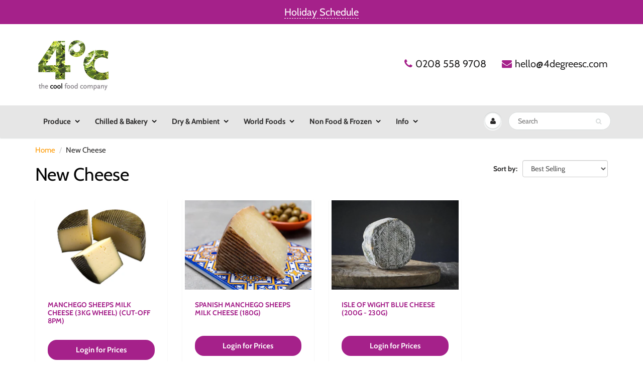

--- FILE ---
content_type: text/html; charset=utf-8
request_url: https://4degreesc.com/collections/new-cheese
body_size: 21298
content:
<!doctype html>
<html lang="en" class="noIE">
  <head>

    <!-- Basic page needs ================================================== -->
    <meta charset="utf-8">
    <meta name="viewport" content="width=device-width, initial-scale=1, maximum-scale=1">

    <!-- Title and description ================================================== -->
    <title>
      New Cheese &ndash; 4DegreesC
    </title>

    

    <!-- Helpers ================================================== -->
     <meta property="og:url" content="https://4degreesc.com/collections/new-cheese">
 <meta property="og:site_name" content="4DegreesC">

  <meta property="og:type" content="website">
  <meta property="og:title" content="New Cheese">
  <meta property="og:image" content="http://4degreesc.com/cdn/shopifycloud/storefront/assets/no-image-2048-a2addb12_1200x1200.gif">
  <meta property="og:image:secure_url" content="https://4degreesc.com/cdn/shopifycloud/storefront/assets/no-image-2048-a2addb12_1200x1200.gif">


 




<meta name="twitter:card" content="summary">

    <link rel="canonical" href="https://4degreesc.com/collections/new-cheese">
    <meta name="viewport" content="width=device-width,initial-scale=1">
    <meta name="theme-color" content="#a5218a">

    
    <link rel="shortcut icon" href="//4degreesc.com/cdn/shop/t/8/assets/favicon.png?v=180161777544068985501707316413" type="image/png" />
    
    <link href="//4degreesc.com/cdn/shop/t/8/assets/apps.css?v=150349648766048359851707315647" rel="stylesheet" type="text/css" media="all" />
    <link href="//4degreesc.com/cdn/shop/t/8/assets/styles.scss.css?v=10635490251771162921762330079" rel="stylesheet" type="text/css" media="all" />

    <link href="//4degreesc.com/cdn/shop/t/8/assets/flexslider.css?v=141155270802615536941707315647" rel="stylesheet" type="text/css" media="all" />
    <link href="//4degreesc.com/cdn/shop/t/8/assets/flexslider-product.css?v=83251298868909150411707315647" rel="stylesheet" type="text/css" media="all" />

    
    
    <!-- Header hook for plugins ================================================== -->
    <script>window.performance && window.performance.mark && window.performance.mark('shopify.content_for_header.start');</script><meta id="shopify-digital-wallet" name="shopify-digital-wallet" content="/58862403760/digital_wallets/dialog">
<link rel="alternate" type="application/atom+xml" title="Feed" href="/collections/new-cheese.atom" />
<link rel="alternate" type="application/json+oembed" href="https://4degreesc.com/collections/new-cheese.oembed">
<script async="async" src="/checkouts/internal/preloads.js?locale=en-GB"></script>
<script id="shopify-features" type="application/json">{"accessToken":"a4f3ee8f596a6a3633dcd0373c0cb906","betas":["rich-media-storefront-analytics"],"domain":"4degreesc.com","predictiveSearch":true,"shopId":58862403760,"locale":"en"}</script>
<script>var Shopify = Shopify || {};
Shopify.shop = "4degreescnew.myshopify.com";
Shopify.locale = "en";
Shopify.currency = {"active":"GBP","rate":"1.0"};
Shopify.country = "GB";
Shopify.theme = {"name":"Theme export  www-wellingtonfresh-com-perfect-w...","id":134727368880,"schema_name":"ShowTime","schema_version":"6.3.2","theme_store_id":null,"role":"main"};
Shopify.theme.handle = "null";
Shopify.theme.style = {"id":null,"handle":null};
Shopify.cdnHost = "4degreesc.com/cdn";
Shopify.routes = Shopify.routes || {};
Shopify.routes.root = "/";</script>
<script type="module">!function(o){(o.Shopify=o.Shopify||{}).modules=!0}(window);</script>
<script>!function(o){function n(){var o=[];function n(){o.push(Array.prototype.slice.apply(arguments))}return n.q=o,n}var t=o.Shopify=o.Shopify||{};t.loadFeatures=n(),t.autoloadFeatures=n()}(window);</script>
<script id="shop-js-analytics" type="application/json">{"pageType":"collection"}</script>
<script defer="defer" async type="module" src="//4degreesc.com/cdn/shopifycloud/shop-js/modules/v2/client.init-shop-cart-sync_WVOgQShq.en.esm.js"></script>
<script defer="defer" async type="module" src="//4degreesc.com/cdn/shopifycloud/shop-js/modules/v2/chunk.common_C_13GLB1.esm.js"></script>
<script defer="defer" async type="module" src="//4degreesc.com/cdn/shopifycloud/shop-js/modules/v2/chunk.modal_CLfMGd0m.esm.js"></script>
<script type="module">
  await import("//4degreesc.com/cdn/shopifycloud/shop-js/modules/v2/client.init-shop-cart-sync_WVOgQShq.en.esm.js");
await import("//4degreesc.com/cdn/shopifycloud/shop-js/modules/v2/chunk.common_C_13GLB1.esm.js");
await import("//4degreesc.com/cdn/shopifycloud/shop-js/modules/v2/chunk.modal_CLfMGd0m.esm.js");

  window.Shopify.SignInWithShop?.initShopCartSync?.({"fedCMEnabled":true,"windoidEnabled":true});

</script>
<script>(function() {
  var isLoaded = false;
  function asyncLoad() {
    if (isLoaded) return;
    isLoaded = true;
    var urls = ["https:\/\/acdn.goldendev.win\/shopify\/add-to-cart\/js\/add-to-cart.js?shop=4degreescnew.myshopify.com"];
    for (var i = 0; i < urls.length; i++) {
      var s = document.createElement('script');
      s.type = 'text/javascript';
      s.async = true;
      s.src = urls[i];
      var x = document.getElementsByTagName('script')[0];
      x.parentNode.insertBefore(s, x);
    }
  };
  if(window.attachEvent) {
    window.attachEvent('onload', asyncLoad);
  } else {
    window.addEventListener('load', asyncLoad, false);
  }
})();</script>
<script id="__st">var __st={"a":58862403760,"offset":0,"reqid":"4fbe0cd9-5307-4cde-8c90-6dcfd18dbfaf-1769583335","pageurl":"4degreesc.com\/collections\/new-cheese","u":"327b351db119","p":"collection","rtyp":"collection","rid":305329963184};</script>
<script>window.ShopifyPaypalV4VisibilityTracking = true;</script>
<script id="captcha-bootstrap">!function(){'use strict';const t='contact',e='account',n='new_comment',o=[[t,t],['blogs',n],['comments',n],[t,'customer']],c=[[e,'customer_login'],[e,'guest_login'],[e,'recover_customer_password'],[e,'create_customer']],r=t=>t.map((([t,e])=>`form[action*='/${t}']:not([data-nocaptcha='true']) input[name='form_type'][value='${e}']`)).join(','),a=t=>()=>t?[...document.querySelectorAll(t)].map((t=>t.form)):[];function s(){const t=[...o],e=r(t);return a(e)}const i='password',u='form_key',d=['recaptcha-v3-token','g-recaptcha-response','h-captcha-response',i],f=()=>{try{return window.sessionStorage}catch{return}},m='__shopify_v',_=t=>t.elements[u];function p(t,e,n=!1){try{const o=window.sessionStorage,c=JSON.parse(o.getItem(e)),{data:r}=function(t){const{data:e,action:n}=t;return t[m]||n?{data:e,action:n}:{data:t,action:n}}(c);for(const[e,n]of Object.entries(r))t.elements[e]&&(t.elements[e].value=n);n&&o.removeItem(e)}catch(o){console.error('form repopulation failed',{error:o})}}const l='form_type',E='cptcha';function T(t){t.dataset[E]=!0}const w=window,h=w.document,L='Shopify',v='ce_forms',y='captcha';let A=!1;((t,e)=>{const n=(g='f06e6c50-85a8-45c8-87d0-21a2b65856fe',I='https://cdn.shopify.com/shopifycloud/storefront-forms-hcaptcha/ce_storefront_forms_captcha_hcaptcha.v1.5.2.iife.js',D={infoText:'Protected by hCaptcha',privacyText:'Privacy',termsText:'Terms'},(t,e,n)=>{const o=w[L][v],c=o.bindForm;if(c)return c(t,g,e,D).then(n);var r;o.q.push([[t,g,e,D],n]),r=I,A||(h.body.append(Object.assign(h.createElement('script'),{id:'captcha-provider',async:!0,src:r})),A=!0)});var g,I,D;w[L]=w[L]||{},w[L][v]=w[L][v]||{},w[L][v].q=[],w[L][y]=w[L][y]||{},w[L][y].protect=function(t,e){n(t,void 0,e),T(t)},Object.freeze(w[L][y]),function(t,e,n,w,h,L){const[v,y,A,g]=function(t,e,n){const i=e?o:[],u=t?c:[],d=[...i,...u],f=r(d),m=r(i),_=r(d.filter((([t,e])=>n.includes(e))));return[a(f),a(m),a(_),s()]}(w,h,L),I=t=>{const e=t.target;return e instanceof HTMLFormElement?e:e&&e.form},D=t=>v().includes(t);t.addEventListener('submit',(t=>{const e=I(t);if(!e)return;const n=D(e)&&!e.dataset.hcaptchaBound&&!e.dataset.recaptchaBound,o=_(e),c=g().includes(e)&&(!o||!o.value);(n||c)&&t.preventDefault(),c&&!n&&(function(t){try{if(!f())return;!function(t){const e=f();if(!e)return;const n=_(t);if(!n)return;const o=n.value;o&&e.removeItem(o)}(t);const e=Array.from(Array(32),(()=>Math.random().toString(36)[2])).join('');!function(t,e){_(t)||t.append(Object.assign(document.createElement('input'),{type:'hidden',name:u})),t.elements[u].value=e}(t,e),function(t,e){const n=f();if(!n)return;const o=[...t.querySelectorAll(`input[type='${i}']`)].map((({name:t})=>t)),c=[...d,...o],r={};for(const[a,s]of new FormData(t).entries())c.includes(a)||(r[a]=s);n.setItem(e,JSON.stringify({[m]:1,action:t.action,data:r}))}(t,e)}catch(e){console.error('failed to persist form',e)}}(e),e.submit())}));const S=(t,e)=>{t&&!t.dataset[E]&&(n(t,e.some((e=>e===t))),T(t))};for(const o of['focusin','change'])t.addEventListener(o,(t=>{const e=I(t);D(e)&&S(e,y())}));const B=e.get('form_key'),M=e.get(l),P=B&&M;t.addEventListener('DOMContentLoaded',(()=>{const t=y();if(P)for(const e of t)e.elements[l].value===M&&p(e,B);[...new Set([...A(),...v().filter((t=>'true'===t.dataset.shopifyCaptcha))])].forEach((e=>S(e,t)))}))}(h,new URLSearchParams(w.location.search),n,t,e,['guest_login'])})(!0,!1)}();</script>
<script integrity="sha256-4kQ18oKyAcykRKYeNunJcIwy7WH5gtpwJnB7kiuLZ1E=" data-source-attribution="shopify.loadfeatures" defer="defer" src="//4degreesc.com/cdn/shopifycloud/storefront/assets/storefront/load_feature-a0a9edcb.js" crossorigin="anonymous"></script>
<script data-source-attribution="shopify.dynamic_checkout.dynamic.init">var Shopify=Shopify||{};Shopify.PaymentButton=Shopify.PaymentButton||{isStorefrontPortableWallets:!0,init:function(){window.Shopify.PaymentButton.init=function(){};var t=document.createElement("script");t.src="https://4degreesc.com/cdn/shopifycloud/portable-wallets/latest/portable-wallets.en.js",t.type="module",document.head.appendChild(t)}};
</script>
<script data-source-attribution="shopify.dynamic_checkout.buyer_consent">
  function portableWalletsHideBuyerConsent(e){var t=document.getElementById("shopify-buyer-consent"),n=document.getElementById("shopify-subscription-policy-button");t&&n&&(t.classList.add("hidden"),t.setAttribute("aria-hidden","true"),n.removeEventListener("click",e))}function portableWalletsShowBuyerConsent(e){var t=document.getElementById("shopify-buyer-consent"),n=document.getElementById("shopify-subscription-policy-button");t&&n&&(t.classList.remove("hidden"),t.removeAttribute("aria-hidden"),n.addEventListener("click",e))}window.Shopify?.PaymentButton&&(window.Shopify.PaymentButton.hideBuyerConsent=portableWalletsHideBuyerConsent,window.Shopify.PaymentButton.showBuyerConsent=portableWalletsShowBuyerConsent);
</script>
<script data-source-attribution="shopify.dynamic_checkout.cart.bootstrap">document.addEventListener("DOMContentLoaded",(function(){function t(){return document.querySelector("shopify-accelerated-checkout-cart, shopify-accelerated-checkout")}if(t())Shopify.PaymentButton.init();else{new MutationObserver((function(e,n){t()&&(Shopify.PaymentButton.init(),n.disconnect())})).observe(document.body,{childList:!0,subtree:!0})}}));
</script>

<script>window.performance && window.performance.mark && window.performance.mark('shopify.content_for_header.end');</script>
	

    <!--[if lt IE 9]>
    <script src="//html5shiv.googlecode.com/svn/trunk/html5.js" type="text/javascript"></script>
    <![endif]-->

    

    <script src="//4degreesc.com/cdn/shop/t/8/assets/jquery.js?v=105778841822381192391707315632" type="text/javascript"></script>
    
    <script src="//4degreesc.com/cdn/shop/t/8/assets/lazysizes.js?v=68441465964607740661707315632" async="async"></script>
      
    
    <!-- Theme Global App JS ================================================== -->
    <script>
      window.themeInfo = {name: "ShowTime"}
      var app = app || {
        data:{
          template:"collection",
          money_format: "£{{amount}}"
        }
      }
  
    </script>
    <noscript>
  <style>
    .article_img_block > figure > img:nth-child(2), 
    .catalog_c .collection-box > img:nth-child(2),
    .gallery_container  .box > figure > img:nth-child(2),
    .image_with_text_container .box > figure > img:nth-child(2),
    .collection-list-row .box_1 > a > img:nth-child(2),
    .featured-products .product-image > a > img:nth-child(2){
      display: none !important
    }
  </style>
</noscript>

    

<link href="https://monorail-edge.shopifysvc.com" rel="dns-prefetch">
<script>(function(){if ("sendBeacon" in navigator && "performance" in window) {try {var session_token_from_headers = performance.getEntriesByType('navigation')[0].serverTiming.find(x => x.name == '_s').description;} catch {var session_token_from_headers = undefined;}var session_cookie_matches = document.cookie.match(/_shopify_s=([^;]*)/);var session_token_from_cookie = session_cookie_matches && session_cookie_matches.length === 2 ? session_cookie_matches[1] : "";var session_token = session_token_from_headers || session_token_from_cookie || "";function handle_abandonment_event(e) {var entries = performance.getEntries().filter(function(entry) {return /monorail-edge.shopifysvc.com/.test(entry.name);});if (!window.abandonment_tracked && entries.length === 0) {window.abandonment_tracked = true;var currentMs = Date.now();var navigation_start = performance.timing.navigationStart;var payload = {shop_id: 58862403760,url: window.location.href,navigation_start,duration: currentMs - navigation_start,session_token,page_type: "collection"};window.navigator.sendBeacon("https://monorail-edge.shopifysvc.com/v1/produce", JSON.stringify({schema_id: "online_store_buyer_site_abandonment/1.1",payload: payload,metadata: {event_created_at_ms: currentMs,event_sent_at_ms: currentMs}}));}}window.addEventListener('pagehide', handle_abandonment_event);}}());</script>
<script id="web-pixels-manager-setup">(function e(e,d,r,n,o){if(void 0===o&&(o={}),!Boolean(null===(a=null===(i=window.Shopify)||void 0===i?void 0:i.analytics)||void 0===a?void 0:a.replayQueue)){var i,a;window.Shopify=window.Shopify||{};var t=window.Shopify;t.analytics=t.analytics||{};var s=t.analytics;s.replayQueue=[],s.publish=function(e,d,r){return s.replayQueue.push([e,d,r]),!0};try{self.performance.mark("wpm:start")}catch(e){}var l=function(){var e={modern:/Edge?\/(1{2}[4-9]|1[2-9]\d|[2-9]\d{2}|\d{4,})\.\d+(\.\d+|)|Firefox\/(1{2}[4-9]|1[2-9]\d|[2-9]\d{2}|\d{4,})\.\d+(\.\d+|)|Chrom(ium|e)\/(9{2}|\d{3,})\.\d+(\.\d+|)|(Maci|X1{2}).+ Version\/(15\.\d+|(1[6-9]|[2-9]\d|\d{3,})\.\d+)([,.]\d+|)( \(\w+\)|)( Mobile\/\w+|) Safari\/|Chrome.+OPR\/(9{2}|\d{3,})\.\d+\.\d+|(CPU[ +]OS|iPhone[ +]OS|CPU[ +]iPhone|CPU IPhone OS|CPU iPad OS)[ +]+(15[._]\d+|(1[6-9]|[2-9]\d|\d{3,})[._]\d+)([._]\d+|)|Android:?[ /-](13[3-9]|1[4-9]\d|[2-9]\d{2}|\d{4,})(\.\d+|)(\.\d+|)|Android.+Firefox\/(13[5-9]|1[4-9]\d|[2-9]\d{2}|\d{4,})\.\d+(\.\d+|)|Android.+Chrom(ium|e)\/(13[3-9]|1[4-9]\d|[2-9]\d{2}|\d{4,})\.\d+(\.\d+|)|SamsungBrowser\/([2-9]\d|\d{3,})\.\d+/,legacy:/Edge?\/(1[6-9]|[2-9]\d|\d{3,})\.\d+(\.\d+|)|Firefox\/(5[4-9]|[6-9]\d|\d{3,})\.\d+(\.\d+|)|Chrom(ium|e)\/(5[1-9]|[6-9]\d|\d{3,})\.\d+(\.\d+|)([\d.]+$|.*Safari\/(?![\d.]+ Edge\/[\d.]+$))|(Maci|X1{2}).+ Version\/(10\.\d+|(1[1-9]|[2-9]\d|\d{3,})\.\d+)([,.]\d+|)( \(\w+\)|)( Mobile\/\w+|) Safari\/|Chrome.+OPR\/(3[89]|[4-9]\d|\d{3,})\.\d+\.\d+|(CPU[ +]OS|iPhone[ +]OS|CPU[ +]iPhone|CPU IPhone OS|CPU iPad OS)[ +]+(10[._]\d+|(1[1-9]|[2-9]\d|\d{3,})[._]\d+)([._]\d+|)|Android:?[ /-](13[3-9]|1[4-9]\d|[2-9]\d{2}|\d{4,})(\.\d+|)(\.\d+|)|Mobile Safari.+OPR\/([89]\d|\d{3,})\.\d+\.\d+|Android.+Firefox\/(13[5-9]|1[4-9]\d|[2-9]\d{2}|\d{4,})\.\d+(\.\d+|)|Android.+Chrom(ium|e)\/(13[3-9]|1[4-9]\d|[2-9]\d{2}|\d{4,})\.\d+(\.\d+|)|Android.+(UC? ?Browser|UCWEB|U3)[ /]?(15\.([5-9]|\d{2,})|(1[6-9]|[2-9]\d|\d{3,})\.\d+)\.\d+|SamsungBrowser\/(5\.\d+|([6-9]|\d{2,})\.\d+)|Android.+MQ{2}Browser\/(14(\.(9|\d{2,})|)|(1[5-9]|[2-9]\d|\d{3,})(\.\d+|))(\.\d+|)|K[Aa][Ii]OS\/(3\.\d+|([4-9]|\d{2,})\.\d+)(\.\d+|)/},d=e.modern,r=e.legacy,n=navigator.userAgent;return n.match(d)?"modern":n.match(r)?"legacy":"unknown"}(),u="modern"===l?"modern":"legacy",c=(null!=n?n:{modern:"",legacy:""})[u],f=function(e){return[e.baseUrl,"/wpm","/b",e.hashVersion,"modern"===e.buildTarget?"m":"l",".js"].join("")}({baseUrl:d,hashVersion:r,buildTarget:u}),m=function(e){var d=e.version,r=e.bundleTarget,n=e.surface,o=e.pageUrl,i=e.monorailEndpoint;return{emit:function(e){var a=e.status,t=e.errorMsg,s=(new Date).getTime(),l=JSON.stringify({metadata:{event_sent_at_ms:s},events:[{schema_id:"web_pixels_manager_load/3.1",payload:{version:d,bundle_target:r,page_url:o,status:a,surface:n,error_msg:t},metadata:{event_created_at_ms:s}}]});if(!i)return console&&console.warn&&console.warn("[Web Pixels Manager] No Monorail endpoint provided, skipping logging."),!1;try{return self.navigator.sendBeacon.bind(self.navigator)(i,l)}catch(e){}var u=new XMLHttpRequest;try{return u.open("POST",i,!0),u.setRequestHeader("Content-Type","text/plain"),u.send(l),!0}catch(e){return console&&console.warn&&console.warn("[Web Pixels Manager] Got an unhandled error while logging to Monorail."),!1}}}}({version:r,bundleTarget:l,surface:e.surface,pageUrl:self.location.href,monorailEndpoint:e.monorailEndpoint});try{o.browserTarget=l,function(e){var d=e.src,r=e.async,n=void 0===r||r,o=e.onload,i=e.onerror,a=e.sri,t=e.scriptDataAttributes,s=void 0===t?{}:t,l=document.createElement("script"),u=document.querySelector("head"),c=document.querySelector("body");if(l.async=n,l.src=d,a&&(l.integrity=a,l.crossOrigin="anonymous"),s)for(var f in s)if(Object.prototype.hasOwnProperty.call(s,f))try{l.dataset[f]=s[f]}catch(e){}if(o&&l.addEventListener("load",o),i&&l.addEventListener("error",i),u)u.appendChild(l);else{if(!c)throw new Error("Did not find a head or body element to append the script");c.appendChild(l)}}({src:f,async:!0,onload:function(){if(!function(){var e,d;return Boolean(null===(d=null===(e=window.Shopify)||void 0===e?void 0:e.analytics)||void 0===d?void 0:d.initialized)}()){var d=window.webPixelsManager.init(e)||void 0;if(d){var r=window.Shopify.analytics;r.replayQueue.forEach((function(e){var r=e[0],n=e[1],o=e[2];d.publishCustomEvent(r,n,o)})),r.replayQueue=[],r.publish=d.publishCustomEvent,r.visitor=d.visitor,r.initialized=!0}}},onerror:function(){return m.emit({status:"failed",errorMsg:"".concat(f," has failed to load")})},sri:function(e){var d=/^sha384-[A-Za-z0-9+/=]+$/;return"string"==typeof e&&d.test(e)}(c)?c:"",scriptDataAttributes:o}),m.emit({status:"loading"})}catch(e){m.emit({status:"failed",errorMsg:(null==e?void 0:e.message)||"Unknown error"})}}})({shopId: 58862403760,storefrontBaseUrl: "https://4degreesc.com",extensionsBaseUrl: "https://extensions.shopifycdn.com/cdn/shopifycloud/web-pixels-manager",monorailEndpoint: "https://monorail-edge.shopifysvc.com/unstable/produce_batch",surface: "storefront-renderer",enabledBetaFlags: ["2dca8a86"],webPixelsConfigList: [{"id":"shopify-app-pixel","configuration":"{}","eventPayloadVersion":"v1","runtimeContext":"STRICT","scriptVersion":"0450","apiClientId":"shopify-pixel","type":"APP","privacyPurposes":["ANALYTICS","MARKETING"]},{"id":"shopify-custom-pixel","eventPayloadVersion":"v1","runtimeContext":"LAX","scriptVersion":"0450","apiClientId":"shopify-pixel","type":"CUSTOM","privacyPurposes":["ANALYTICS","MARKETING"]}],isMerchantRequest: false,initData: {"shop":{"name":"4DegreesC","paymentSettings":{"currencyCode":"GBP"},"myshopifyDomain":"4degreescnew.myshopify.com","countryCode":"GB","storefrontUrl":"https:\/\/4degreesc.com"},"customer":null,"cart":null,"checkout":null,"productVariants":[],"purchasingCompany":null},},"https://4degreesc.com/cdn","fcfee988w5aeb613cpc8e4bc33m6693e112",{"modern":"","legacy":""},{"shopId":"58862403760","storefrontBaseUrl":"https:\/\/4degreesc.com","extensionBaseUrl":"https:\/\/extensions.shopifycdn.com\/cdn\/shopifycloud\/web-pixels-manager","surface":"storefront-renderer","enabledBetaFlags":"[\"2dca8a86\"]","isMerchantRequest":"false","hashVersion":"fcfee988w5aeb613cpc8e4bc33m6693e112","publish":"custom","events":"[[\"page_viewed\",{}],[\"collection_viewed\",{\"collection\":{\"id\":\"305329963184\",\"title\":\"New Cheese\",\"productVariants\":[{\"price\":{\"amount\":298.5,\"currencyCode\":\"GBP\"},\"product\":{\"title\":\"Manchego Sheeps Milk Cheese (3Kg Wheel) (Cut-off 8pm)\",\"vendor\":\"Osolocal2U\",\"id\":\"7681481277616\",\"untranslatedTitle\":\"Manchego Sheeps Milk Cheese (3Kg Wheel) (Cut-off 8pm)\",\"url\":\"\/products\/manchego-sheeps-milk-cheese-3kg-wheel-cut-off-8pm\",\"type\":\"Cheese Board\"},\"id\":\"43765977088176\",\"image\":{\"src\":\"\/\/4degreesc.com\/cdn\/shop\/files\/WholeManchego.jpg?v=1720216438\"},\"sku\":\"QDCHMAN3KB\",\"title\":\"Default Title\",\"untranslatedTitle\":\"Default Title\"},{\"price\":{\"amount\":14.7,\"currencyCode\":\"GBP\"},\"product\":{\"title\":\"Spanish Manchego Sheeps Milk Cheese (180g)\",\"vendor\":\"Osolocal2U\",\"id\":\"7470094942384\",\"untranslatedTitle\":\"Spanish Manchego Sheeps Milk Cheese (180g)\",\"url\":\"\/products\/spanish-manchego-200g\",\"type\":\"Cheese Board\"},\"id\":\"43169040498864\",\"image\":{\"src\":\"\/\/4degreesc.com\/cdn\/shop\/files\/ManchegoCheese.jpg?v=1720216376\"},\"sku\":\"QDCHMANE\",\"title\":\"Default Title\",\"untranslatedTitle\":\"Default Title\"},{\"price\":{\"amount\":20.85,\"currencyCode\":\"GBP\"},\"product\":{\"title\":\"Isle of Wight Blue Cheese (200g - 230g)\",\"vendor\":\"Osolocal2U\",\"id\":\"7470081769648\",\"untranslatedTitle\":\"Isle of Wight Blue Cheese (200g - 230g)\",\"url\":\"\/products\/isle-of-wight-blue-cheese-250g\",\"type\":\"Cheese Board\"},\"id\":\"43169019101360\",\"image\":{\"src\":\"\/\/4degreesc.com\/cdn\/shop\/products\/IsleofWigtBlue_25f7eae7-d8b2-41b6-bd95-7f8de7f9d299.jpg?v=1707327911\"},\"sku\":\"QDCHIOWBE\",\"title\":\"Default Title\",\"untranslatedTitle\":\"Default Title\"}]}}]]"});</script><script>
  window.ShopifyAnalytics = window.ShopifyAnalytics || {};
  window.ShopifyAnalytics.meta = window.ShopifyAnalytics.meta || {};
  window.ShopifyAnalytics.meta.currency = 'GBP';
  var meta = {"products":[{"id":7681481277616,"gid":"gid:\/\/shopify\/Product\/7681481277616","vendor":"Osolocal2U","type":"Cheese Board","handle":"manchego-sheeps-milk-cheese-3kg-wheel-cut-off-8pm","variants":[{"id":43765977088176,"price":29850,"name":"Manchego Sheeps Milk Cheese (3Kg Wheel) (Cut-off 8pm)","public_title":null,"sku":"QDCHMAN3KB"}],"remote":false},{"id":7470094942384,"gid":"gid:\/\/shopify\/Product\/7470094942384","vendor":"Osolocal2U","type":"Cheese Board","handle":"spanish-manchego-200g","variants":[{"id":43169040498864,"price":1470,"name":"Spanish Manchego Sheeps Milk Cheese (180g)","public_title":null,"sku":"QDCHMANE"}],"remote":false},{"id":7470081769648,"gid":"gid:\/\/shopify\/Product\/7470081769648","vendor":"Osolocal2U","type":"Cheese Board","handle":"isle-of-wight-blue-cheese-250g","variants":[{"id":43169019101360,"price":2085,"name":"Isle of Wight Blue Cheese (200g - 230g)","public_title":null,"sku":"QDCHIOWBE"}],"remote":false}],"page":{"pageType":"collection","resourceType":"collection","resourceId":305329963184,"requestId":"4fbe0cd9-5307-4cde-8c90-6dcfd18dbfaf-1769583335"}};
  for (var attr in meta) {
    window.ShopifyAnalytics.meta[attr] = meta[attr];
  }
</script>
<script class="analytics">
  (function () {
    var customDocumentWrite = function(content) {
      var jquery = null;

      if (window.jQuery) {
        jquery = window.jQuery;
      } else if (window.Checkout && window.Checkout.$) {
        jquery = window.Checkout.$;
      }

      if (jquery) {
        jquery('body').append(content);
      }
    };

    var hasLoggedConversion = function(token) {
      if (token) {
        return document.cookie.indexOf('loggedConversion=' + token) !== -1;
      }
      return false;
    }

    var setCookieIfConversion = function(token) {
      if (token) {
        var twoMonthsFromNow = new Date(Date.now());
        twoMonthsFromNow.setMonth(twoMonthsFromNow.getMonth() + 2);

        document.cookie = 'loggedConversion=' + token + '; expires=' + twoMonthsFromNow;
      }
    }

    var trekkie = window.ShopifyAnalytics.lib = window.trekkie = window.trekkie || [];
    if (trekkie.integrations) {
      return;
    }
    trekkie.methods = [
      'identify',
      'page',
      'ready',
      'track',
      'trackForm',
      'trackLink'
    ];
    trekkie.factory = function(method) {
      return function() {
        var args = Array.prototype.slice.call(arguments);
        args.unshift(method);
        trekkie.push(args);
        return trekkie;
      };
    };
    for (var i = 0; i < trekkie.methods.length; i++) {
      var key = trekkie.methods[i];
      trekkie[key] = trekkie.factory(key);
    }
    trekkie.load = function(config) {
      trekkie.config = config || {};
      trekkie.config.initialDocumentCookie = document.cookie;
      var first = document.getElementsByTagName('script')[0];
      var script = document.createElement('script');
      script.type = 'text/javascript';
      script.onerror = function(e) {
        var scriptFallback = document.createElement('script');
        scriptFallback.type = 'text/javascript';
        scriptFallback.onerror = function(error) {
                var Monorail = {
      produce: function produce(monorailDomain, schemaId, payload) {
        var currentMs = new Date().getTime();
        var event = {
          schema_id: schemaId,
          payload: payload,
          metadata: {
            event_created_at_ms: currentMs,
            event_sent_at_ms: currentMs
          }
        };
        return Monorail.sendRequest("https://" + monorailDomain + "/v1/produce", JSON.stringify(event));
      },
      sendRequest: function sendRequest(endpointUrl, payload) {
        // Try the sendBeacon API
        if (window && window.navigator && typeof window.navigator.sendBeacon === 'function' && typeof window.Blob === 'function' && !Monorail.isIos12()) {
          var blobData = new window.Blob([payload], {
            type: 'text/plain'
          });

          if (window.navigator.sendBeacon(endpointUrl, blobData)) {
            return true;
          } // sendBeacon was not successful

        } // XHR beacon

        var xhr = new XMLHttpRequest();

        try {
          xhr.open('POST', endpointUrl);
          xhr.setRequestHeader('Content-Type', 'text/plain');
          xhr.send(payload);
        } catch (e) {
          console.log(e);
        }

        return false;
      },
      isIos12: function isIos12() {
        return window.navigator.userAgent.lastIndexOf('iPhone; CPU iPhone OS 12_') !== -1 || window.navigator.userAgent.lastIndexOf('iPad; CPU OS 12_') !== -1;
      }
    };
    Monorail.produce('monorail-edge.shopifysvc.com',
      'trekkie_storefront_load_errors/1.1',
      {shop_id: 58862403760,
      theme_id: 134727368880,
      app_name: "storefront",
      context_url: window.location.href,
      source_url: "//4degreesc.com/cdn/s/trekkie.storefront.a804e9514e4efded663580eddd6991fcc12b5451.min.js"});

        };
        scriptFallback.async = true;
        scriptFallback.src = '//4degreesc.com/cdn/s/trekkie.storefront.a804e9514e4efded663580eddd6991fcc12b5451.min.js';
        first.parentNode.insertBefore(scriptFallback, first);
      };
      script.async = true;
      script.src = '//4degreesc.com/cdn/s/trekkie.storefront.a804e9514e4efded663580eddd6991fcc12b5451.min.js';
      first.parentNode.insertBefore(script, first);
    };
    trekkie.load(
      {"Trekkie":{"appName":"storefront","development":false,"defaultAttributes":{"shopId":58862403760,"isMerchantRequest":null,"themeId":134727368880,"themeCityHash":"6450349469914862621","contentLanguage":"en","currency":"GBP"},"isServerSideCookieWritingEnabled":true,"monorailRegion":"shop_domain","enabledBetaFlags":["65f19447","b5387b81"]},"Session Attribution":{},"S2S":{"facebookCapiEnabled":false,"source":"trekkie-storefront-renderer","apiClientId":580111}}
    );

    var loaded = false;
    trekkie.ready(function() {
      if (loaded) return;
      loaded = true;

      window.ShopifyAnalytics.lib = window.trekkie;

      var originalDocumentWrite = document.write;
      document.write = customDocumentWrite;
      try { window.ShopifyAnalytics.merchantGoogleAnalytics.call(this); } catch(error) {};
      document.write = originalDocumentWrite;

      window.ShopifyAnalytics.lib.page(null,{"pageType":"collection","resourceType":"collection","resourceId":305329963184,"requestId":"4fbe0cd9-5307-4cde-8c90-6dcfd18dbfaf-1769583335","shopifyEmitted":true});

      var match = window.location.pathname.match(/checkouts\/(.+)\/(thank_you|post_purchase)/)
      var token = match? match[1]: undefined;
      if (!hasLoggedConversion(token)) {
        setCookieIfConversion(token);
        window.ShopifyAnalytics.lib.track("Viewed Product Category",{"currency":"GBP","category":"Collection: new-cheese","collectionName":"new-cheese","collectionId":305329963184,"nonInteraction":true},undefined,undefined,{"shopifyEmitted":true});
      }
    });


        var eventsListenerScript = document.createElement('script');
        eventsListenerScript.async = true;
        eventsListenerScript.src = "//4degreesc.com/cdn/shopifycloud/storefront/assets/shop_events_listener-3da45d37.js";
        document.getElementsByTagName('head')[0].appendChild(eventsListenerScript);

})();</script>
<script
  defer
  src="https://4degreesc.com/cdn/shopifycloud/perf-kit/shopify-perf-kit-3.1.0.min.js"
  data-application="storefront-renderer"
  data-shop-id="58862403760"
  data-render-region="gcp-us-east1"
  data-page-type="collection"
  data-theme-instance-id="134727368880"
  data-theme-name="ShowTime"
  data-theme-version="6.3.2"
  data-monorail-region="shop_domain"
  data-resource-timing-sampling-rate="10"
  data-shs="true"
  data-shs-beacon="true"
  data-shs-export-with-fetch="true"
  data-shs-logs-sample-rate="1"
  data-shs-beacon-endpoint="https://4degreesc.com/api/collect"
></script>
</head>

  <body id="new-cheese" class="template-collection" >
    <div class="wsmenucontainer clearfix">
      <div class="overlapblackbg"></div>
      

      <div id="shopify-section-header" class="shopify-section">
    <div class="promo-bar">
  
  <a href="/pages/holiday-opening-schedule">
  
  
  	Holiday Schedule
  
  
  </a>
  
</div>



<div id="header" data-section-id="header" data-section-type="header-section">
        
        
        <div class="header_top">
  <div class="container">
    <div class="top_menu hidden-ms hidden-xs">
      
      <a class="navbar-brand" href="/" style="max-width:165px">
        <img src="//4degreesc.com/cdn/shop/files/4C_Logo_with_Strapline_Hi_Res_Lighter_JPEG_300x.jpg?v=1707315794" 
             alt="4DegreesC "               
             class="img-responsive"  />
      </a>
      
    </div>
    <div class="hed_right">
      
      <ul>
        
      </ul>
      
      
      <div class="header-contact">
        <ul>
          
          <li><a href="tel:0208 558 9708"><span class="fa fa-phone"></span>0208 558 9708</a></li>
          
          
          <li><a href="mailto:hello@4degreesc.com"><span class="fa fa-envelope"></span>hello@4degreesc.com</a></li>
          
        </ul>
      </div>
      
    </div>
  </div>
</div>
        

        <div class="header_bot  enabled-sticky-menu ">
          <div class="header_content">
            <div class="container">

              
              <div id="nav">
  <nav class="navbar" role="navigation">
    <div class="navbar-header">
      <a href="#" class="visible-ms visible-xs pull-right navbar-cart" id="wsnavtoggle"><div class="cart-icon"><i class="fa fa-bars"></i></div></a>
      
      <li class="dropdown-grid no-open-arrow visible-ms visible-xs account-icon-mobile navbar-cart">
        <a data-toggle="dropdown" href="javascript:;" class="dropdown-toggle navbar-cart" aria-expanded="true"><span class="icons"><i class="fa fa-user"></i></span></a>
        <div class="dropdown-grid-wrapper mobile-grid-wrapper">
          <div class="dropdown-menu no-padding col-xs-12 col-sm-5" role="menu">
            

<div class="menu_c acc_menu">
  <div class="menu_title clearfix">
    <h4>My Account</h4>
     
  </div>

  
    <div class="login_frm">
      <p class="text-center">Welcome to 4DegreesC!</p>
      <div class="remember">
        <a href="https://shopify.com/58862403760/account?locale=en&region_country=GB" class="signin_btn btn_c">Login</a>
        
      </div>
    </div>
  
</div>
          </div>
        </div>
      </li>
      
      <a href="javascript:void(0);" data-href="/cart" class="visible-ms visible-xs pull-right navbar-cart cart-popup"><div class="cart-icon"><span class="count hidden">0</span><i class="fa fa-shopping-cart"></i></div></a>
      
      <a href="/search" class="visible-ms visible-xs pull-right navbar-cart"><div class="cart-icon"><i class="fa fa-search"></i></div></a>
      
      
      <div class="visible-ms visible-xs">
        
        
        
        

              <a class="navbar-brand" href="/"  style="max-width:165px">
                <img src="//4degreesc.com/cdn/shop/files/4C_Logo_with_Strapline_Hi_Res_Lighter_JPEG_300x.jpg?v=1707315794" 
                     alt="4DegreesC " />
              </a>
              
          
        
        
      </div><!-- ./visible-ms visible-xs -->
      
    </div>
    <!-- main menu -->
    <nav class="wsmenu" role="navigation">
      <ul class="mobile-sub mega_menu wsmenu-list">
        
        
        
        
        
        
         
        
         
        
         
        
         
        
         
        
         
        
         
        
         
        
        
        
              
        
          
		  
          
          
          
           
        
          

          
          <li class="mega_menu_container"><a href="/collections/all-fruit-vegetables"class="twin" aria-controls="megamenu_items-produce" aria-haspopup="true" aria-expanded="false">Produce<span class="arrow"></span></a>
            
            <div class="megamenu clearfix ">
              <ul class="wsmenu-sub-list" id="megamenu_items-produce">
                
                  <li class="col-lg-3 col-md-3 col-sm-3 mb20d link-list"><h5><a href="/collections/fruit" aria-controls="megamenu_items-fruit" aria-haspopup="true" aria-expanded="false">Fruit</a></h5>
                    
                    <ul id="megamenu_items-fruit">
                      
                      <li class="col-lg-12 col-md-12 col-sm-12 link-list"><a href="/collections/apples-pears" >Apples &amp; Pears</a>
                        
                   
                      <li class="col-lg-12 col-md-12 col-sm-12 link-list"><a href="/collections/bananas" >Bananas</a>
                        
                   
                      <li class="col-lg-12 col-md-12 col-sm-12 link-list"><a href="/collections/berries-grapes-kiwi" >Berries, Grapes &amp; Kiwi</a>
                        
                   
                      <li class="col-lg-12 col-md-12 col-sm-12 link-list"><a href="/collections/citrus-fruit" >Citrus</a>
                        
                   
                      <li class="col-lg-12 col-md-12 col-sm-12 link-list"><a href="/collections/exotic-fruit" >Pineapple, Mango &amp; Exotic</a>
                        
                   
                      <li class="col-lg-12 col-md-12 col-sm-12 link-list"><a href="/collections/stone-fruit" >Stone Fruit</a>
                        
                   
                      <li class="col-lg-12 col-md-12 col-sm-12 link-list"><a href="/collections/melons" >Melons</a>
                        
                   
                      <li class="col-lg-12 col-md-12 col-sm-12 link-list"><a href="/collections/rhubarb" >Rhubarb</a>
                        
                   
                      <li class="col-lg-12 col-md-12 col-sm-12 link-list"><a href="/collections/fruit-basket" >Fruit Basket</a>
                        
                   
                      <li class="col-lg-12 col-md-12 col-sm-12 link-list"><a href="/collections/dried-fruit" >Dried Fruit</a>
                        
                   
                  </ul>
                </li>
                
                
                  <li class="col-lg-3 col-md-3 col-sm-3 mb20d link-list"><h5><a href="/collections/vegetables-1" aria-controls="megamenu_items-vegetables" aria-haspopup="true" aria-expanded="false">Vegetables</a></h5>
                    
                    <ul id="megamenu_items-vegetables">
                      
                      <li class="col-lg-12 col-md-12 col-sm-12 link-list"><a href="/collections/aubergines" >Aubergines</a>
                        
                   
                      <li class="col-lg-12 col-md-12 col-sm-12 link-list"><a href="/collections/vegetable-asparagus-artichokes" >Asparagus &amp; Artichokes</a>
                        
                   
                      <li class="col-lg-12 col-md-12 col-sm-12 link-list"><a href="/collections/baby-veg" >Baby Vegetables</a>
                        
                   
                      <li class="col-lg-12 col-md-12 col-sm-12 link-list"><a href="/collections/vegetable-broccoli-cauliflower" >Broccoli &amp; Cauliflower</a>
                        
                   
                      <li class="col-lg-12 col-md-12 col-sm-12 link-list"><a href="/collections/vegetable-cabbage-spinach-greens" >Cabbage, Spinach &amp; Greens</a>
                        
                   
                      <li class="col-lg-12 col-md-12 col-sm-12 link-list"><a href="/collections/vegetable-courgettes-squash-pumpkins" >Courgettes, Squash &amp; Pumpkins</a>
                        
                   
                      <li class="col-lg-12 col-md-12 col-sm-12 link-list"><a href="/collections/vegetable-exotic-vegetables" >Exotic Vegetables</a>
                        
                   
                      <li class="col-lg-12 col-md-12 col-sm-12 link-list"><a href="/collections/vegetable-onion-shallot-leeks" >Onion, Shallot &amp; Leeks</a>
                        
                   
                      <li class="col-lg-12 col-md-12 col-sm-12 link-list"><a href="/collections/vegetable-peas-beans-sweetcorn" >Peas, Beans &amp; Sweetcorn</a>
                        
                   
                      <li class="col-lg-12 col-md-12 col-sm-12 link-list"><a href="/collections/vegetable-potatoes" >Potatoes</a>
                        
                   
                      <li class="col-lg-12 col-md-12 col-sm-12 link-list"><a href="/collections/vegetable-root-vegetables" >Root Vegetables</a>
                        
                   
                  </ul>
                </li>
                
                
                  <li class="col-lg-3 col-md-3 col-sm-3 mb20d link-list"><h5><a href="/collections/fresh-herbs-spices-1" aria-controls="megamenu_items-herbs-chillies-ginger-garlic" aria-haspopup="true" aria-expanded="false">Herbs, Chillies, Ginger &amp; Garlic</a></h5>
                    
                    <ul id="megamenu_items-herbs-chillies-ginger-garlic">
                      
                      <li class="col-lg-12 col-md-12 col-sm-12 link-list"><a href="/collections/garlic" >Garlic</a>
                        
                   
                      <li class="col-lg-12 col-md-12 col-sm-12 link-list"><a href="/collections/fresh-herbs" >Fresh Herbs</a>
                        
                   
                      <li class="col-lg-12 col-md-12 col-sm-12 link-list"><a href="/collections/fresh-chillies" >Fresh Chillies</a>
                        
                   
                      <li class="col-lg-12 col-md-12 col-sm-12 link-list"><a href="/collections/ginger" >Ginger</a>
                        
                   
                      <li class="col-lg-12 col-md-12 col-sm-12 link-list"><a href="/collections/leaves" >Leaves</a>
                        
                   
                      <li class="col-lg-12 col-md-12 col-sm-12 link-list"><a href="/collections/potted-herbs" >Potted Herbs</a>
                        
                   
                  </ul>
                </li>
                
                
                  <li class="col-lg-3 col-md-3 col-sm-3 mb20d link-list"><h5><a href="#" aria-controls="megamenu_items-micro-herbs-flowers-dusts" aria-haspopup="true" aria-expanded="false">Micro Herbs, Flowers &amp; Dusts</a></h5>
                    
                    <ul id="megamenu_items-micro-herbs-flowers-dusts">
                      
                      <li class="col-lg-12 col-md-12 col-sm-12 link-list"><a href="/collections/micro-cresses" >Micro Cresses</a>
                        
                   
                      <li class="col-lg-12 col-md-12 col-sm-12 link-list"><a href="/collections/edible-flowers" >Edible Flowers</a>
                        
                   
                      <li class="col-lg-12 col-md-12 col-sm-12 link-list"><a href="/collections/herb-dusts" >Herb Dusts</a>
                        
                   
                      <li class="col-lg-12 col-md-12 col-sm-12 link-list"><a href="/collections/foraged-products" >Foraged Products</a>
                        
                   
                  </ul>
                </li>
                
                
                  <li class="col-lg-3 col-md-3 col-sm-3 mb20d link-list"><h5><a href="/collections/mushrooms-1" aria-controls="megamenu_items-mushrooms-fresh-truffles" aria-haspopup="true" aria-expanded="false">Mushrooms &amp; Fresh Truffles</a></h5>
                    
                    <ul id="megamenu_items-mushrooms-fresh-truffles">
                      
                      <li class="col-lg-12 col-md-12 col-sm-12 link-list"><a href="/collections/mushrooms" >Cultivated &amp; Exotic Mushrooms</a>
                        
                   
                      <li class="col-lg-12 col-md-12 col-sm-12 link-list"><a href="/collections/wild-mushrooms" >Wild Mushrooms</a>
                        
                   
                      <li class="col-lg-12 col-md-12 col-sm-12 link-list"><a href="/collections/mushrooms-dried" >Dried Mushrooms </a>
                        
                   
                      <li class="col-lg-12 col-md-12 col-sm-12 link-list"><a href="/collections/fresh-truffles" >Fresh Truffles</a>
                        
                   
                  </ul>
                </li>
                
                
                  <li class="col-lg-3 col-md-3 col-sm-3 mb20d link-list"><h5><a href="#" aria-controls="megamenu_items-prepared" aria-haspopup="true" aria-expanded="false">Prepared</a></h5>
                    
                    <ul id="megamenu_items-prepared">
                      
                      <li class="col-lg-12 col-md-12 col-sm-12 link-list"><a href="/collections/catering-prep-veg" >Prepared Veg</a>
                        
                   
                      <li class="col-lg-12 col-md-12 col-sm-12 link-list"><a href="/collections/catering-prep-fruit" >Prepared Fruit</a>
                        
                   
                      <li class="col-lg-12 col-md-12 col-sm-12 link-list"><a href="/collections/fresh-juice" >Chilled Juices &amp; Smoothies</a>
                        
                   
                      <li class="col-lg-12 col-md-12 col-sm-12 link-list"><a href="/collections/all-juice" >Long Life Juices</a>
                        
                   
                  </ul>
                </li>
                
                
                  <li class="col-lg-3 col-md-3 col-sm-3 mb20d link-list"><h5><a href="/collections/salads-1" aria-controls="megamenu_items-salads" aria-haspopup="true" aria-expanded="false">Salads</a></h5>
                    
                    <ul id="megamenu_items-salads">
                      
                      <li class="col-lg-12 col-md-12 col-sm-12 link-list"><a href="/collections/salad-cucumber-radish-and-spring-onions" >Cucumber, Radish and Spring Onions</a>
                        
                   
                      <li class="col-lg-12 col-md-12 col-sm-12 link-list"><a href="/collections/salad-lettuce-and-leaf" >Lettuce and Leaf</a>
                        
                   
                      <li class="col-lg-12 col-md-12 col-sm-12 link-list"><a href="/collections/salad-peppers" >Peppers (Capsicums)</a>
                        
                   
                      <li class="col-lg-12 col-md-12 col-sm-12 link-list"><a href="/collections/salad-tomatoes" >Tomatoes</a>
                        
                   
                      <li class="col-lg-12 col-md-12 col-sm-12 link-list"><a href="/collections/salad-avocado-celery-other" >Avocado, Celery &amp; Other</a>
                        
                   
                  </ul>
                </li>
                
                
                  <li class="col-lg-3 col-md-3 col-sm-3 mb20d link-list"><h5><a href="#" aria-controls="megamenu_items-preserved-canned" aria-haspopup="true" aria-expanded="false">Preserved &amp; Canned</a></h5>
                    
                    <ul id="megamenu_items-preserved-canned">
                      
                      <li class="col-lg-12 col-md-12 col-sm-12 link-list"><a href="/collections/canned-fruit" >Canned Fruit</a>
                        
                   
                      <li class="col-lg-12 col-md-12 col-sm-12 link-list"><a href="/collections/canned-tomato" >Canned Tomato</a>
                        
                   
                      <li class="col-lg-12 col-md-12 col-sm-12 link-list"><a href="/collections/canned-vegetables" >Canned Vegetables &amp; Pulses</a>
                        
                   
                      <li class="col-lg-12 col-md-12 col-sm-12 link-list"><a href="/collections/marinated-vegetables" >Sundried &amp; Marinated</a>
                        
                   
                      <li class="col-lg-12 col-md-12 col-sm-12 link-list"><a href="/collections/pickled-vegetables" >Pickled Vegetables</a>
                        
                   
                      <li class="col-lg-12 col-md-12 col-sm-12 link-list"><a href="/collections/dried-fruit-nuts" >Dried Fruit &amp; Nuts</a>
                        
                   
                  </ul>
                </li>
                
                
              </ul>
            </div>
               
          </li>
          
        
          
    
        
        
        
         
        
         
        
         
        
         
        
         
        
        
        
              
        
          
		  
          
          
          
           
        
          

          
          <li class="mega_menu_container"><a href="#"class="twin" aria-controls="megamenu_items-chilled-bakery" aria-haspopup="true" aria-expanded="false">Chilled &amp; Bakery<span class="arrow"></span></a>
            
            <div class="megamenu clearfix ">
              <ul class="wsmenu-sub-list" id="megamenu_items-chilled-bakery">
                
                  <li class="col-lg-3 col-md-3 col-sm-3 mb20d link-list"><h5><a href="/collections/all-bakery" aria-controls="megamenu_items-bakery" aria-haspopup="true" aria-expanded="false">Bakery</a></h5>
                    
                    <ul id="megamenu_items-bakery">
                      
                      <li class="col-lg-12 col-md-12 col-sm-12 link-list"><a href="/collections/sourdough-bread" >Sourdough Bread</a>
                        
                   
                      <li class="col-lg-12 col-md-12 col-sm-12 link-list"><a href="/collections/sliced-bread" >Sliced Bread &amp; Flat Bread</a>
                        
                   
                      <li class="col-lg-12 col-md-12 col-sm-12 link-list"><a href="/collections/cakes" >Cakes</a>
                        
                   
                  </ul>
                </li>
                
                
                  <li class="col-lg-3 col-md-3 col-sm-3 mb20d link-list"><h5><a href="#" aria-controls="megamenu_items-chilled" aria-haspopup="true" aria-expanded="false">Chilled</a></h5>
                    
                    <ul id="megamenu_items-chilled">
                      
                      <li class="col-lg-12 col-md-12 col-sm-12 link-list"><a href="/collections/all-fresh-pasta-sauces" >Fresh Pasta &amp; Sauces</a>
                        
                   
                      <li class="col-lg-12 col-md-12 col-sm-12 link-list"><a href="/collections/fresh-juice" >Chilled Juices &amp; Smoothies</a>
                        
                   
                      <li class="col-lg-12 col-md-12 col-sm-12 link-list"><a href="/collections/cooked-cured-fish" >Cooked &amp; Cured Fish</a>
                        
                   
                      <li class="col-lg-12 col-md-12 col-sm-12 link-list"><a href="/collections/cooked-cured-meat" >Cooked &amp; Cured Meat</a>
                        
                   
                      <li class="col-lg-12 col-md-12 col-sm-12 link-list"><a href="/collections/olives-sundried-tomatoes" >Fresh Olives</a>
                        
                   
                  </ul>
                </li>
                
                
                  <li class="col-lg-3 col-md-3 col-sm-3 mb20d link-list"><h5><a href="#" aria-controls="megamenu_items-dairy-eggs" aria-haspopup="true" aria-expanded="false">Dairy &amp; Eggs</a></h5>
                    
                    <ul id="megamenu_items-dairy-eggs">
                      
                      <li class="col-lg-12 col-md-12 col-sm-12 link-list"><a href="/collections/all-dairy-eggs" >All Dairy &amp; Eggs</a>
                        
                   
                      <li class="col-lg-12 col-md-12 col-sm-12 link-list"><a href="/collections/butter" >Butter</a>
                        
                   
                      <li class="col-lg-12 col-md-12 col-sm-12 link-list"><a href="/collections/cheese" >Cheese</a>
                        
                   
                      <li class="col-lg-12 col-md-12 col-sm-12 link-list"><a href="/collections/fresh-cream" >Cream</a>
                        
                   
                      <li class="col-lg-12 col-md-12 col-sm-12 link-list"><a href="/collections/dairy-alternatives" >Dairy Alternatives</a>
                        
                   
                      <li class="col-lg-12 col-md-12 col-sm-12 link-list"><a href="/collections/eggs" >Eggs</a>
                        
                   
                      <li class="col-lg-12 col-md-12 col-sm-12 link-list"><a href="/collections/milk" >Milk</a>
                        
                   
                      <li class="col-lg-12 col-md-12 col-sm-12 link-list"><a href="/collections/yoghurt" >Yoghurt</a>
                        
                   
                      <li class="col-lg-12 col-md-12 col-sm-12 link-list"><a href="/collections/vegan-cheese" >Vegan Cheese &amp; Cream</a>
                        
                   
                  </ul>
                </li>
                
                
                  <li class="col-lg-3 col-md-3 col-sm-3 mb20d link-list"><h5><a href="#" aria-controls="megamenu_items-drinks" aria-haspopup="true" aria-expanded="false">Drinks</a></h5>
                    
                    <ul id="megamenu_items-drinks">
                      
                      <li class="col-lg-12 col-md-12 col-sm-12 link-list"><a href="/collections/fresh-juice" >Chilled Juices &amp; Smoothies</a>
                        
                   
                      <li class="col-lg-12 col-md-12 col-sm-12 link-list"><a href="/collections/all-juice" >Long Life Juices</a>
                        
                   
                      <li class="col-lg-12 col-md-12 col-sm-12 link-list"><a href="/collections/soft-drinks-presse-sparkles" >Soft Drinks</a>
                        
                   
                      <li class="col-lg-12 col-md-12 col-sm-12 link-list"><a href="/collections/water" >Water</a>
                        
                   
                      <li class="col-lg-12 col-md-12 col-sm-12 link-list"><a href="/collections/dairy-alternative" >Dairy Alternative Drinks</a>
                        
                   
                  </ul>
                </li>
                
                
                  <li class="col-lg-3 col-md-3 col-sm-3 mb20d link-list"><h5><a href="#" aria-controls="megamenu_items-pate-dips" aria-haspopup="true" aria-expanded="false">Pate &amp; Dips</a></h5>
                    
                    <ul id="megamenu_items-pate-dips">
                      
                      <li class="col-lg-12 col-md-12 col-sm-12 link-list"><a href="/collections/pate" >Pate</a>
                        
                   
                      <li class="col-lg-12 col-md-12 col-sm-12 link-list"><a href="/collections/dips" >Dips &amp; Salsa</a>
                        
                   
                  </ul>
                </li>
                
                
              </ul>
            </div>
               
          </li>
          
        
          
    
        
        
        
         
        
         
        
         
        
         
        
         
        
         
        
         
        
         
        
         
        
         
        
         
        
         
        
        
        
              
        
          
		  
          
          
          
           
        
          

          
          <li class="mega_menu_container"><a href="#"class="twin" aria-controls="megamenu_items-dry-ambient" aria-haspopup="true" aria-expanded="false">Dry &amp; Ambient<span class="arrow"></span></a>
            
            <div class="megamenu clearfix ">
              <ul class="wsmenu-sub-list" id="megamenu_items-dry-ambient">
                
                  <li class="col-lg-3 col-md-3 col-sm-3 mb20d link-list"><h5><a href="#" aria-controls="megamenu_items-baking-ingredients-sugar-dried-fruits-nuts-seeds" aria-haspopup="true" aria-expanded="false">Baking Ingredients, Sugar, Dried Fruits, Nuts &amp; Seeds</a></h5>
                    
                    <ul id="megamenu_items-baking-ingredients-sugar-dried-fruits-nuts-seeds">
                      
                      <li class="col-lg-12 col-md-12 col-sm-12 link-list"><a href="/collections/baking-ingredients" >Baking Ingredients</a>
                        
                   
                      <li class="col-lg-12 col-md-12 col-sm-12 link-list"><a href="/collections/seeds" >Seeds</a>
                        
                   
                      <li class="col-lg-12 col-md-12 col-sm-12 link-list"><a href="/collections/dried-fruit-nuts" >Dried Fruit &amp; Nuts</a>
                        
                   
                      <li class="col-lg-12 col-md-12 col-sm-12 link-list"><a href="/collections/all-sugar" >Sugar &amp; Sweetener</a>
                        
                   
                      <li class="col-lg-12 col-md-12 col-sm-12 link-list"><a href="/collections/flour" >Flour</a>
                        
                   
                      <li class="col-lg-12 col-md-12 col-sm-12 link-list"><a href="/collections/flavourings-colouring" >Flavourings &amp; Colouring</a>
                        
                   
                  </ul>
                </li>
                
                
                  <li class="col-lg-3 col-md-3 col-sm-3 mb20d link-list"><h5><a href="#" aria-controls="megamenu_items-herbs-spices-seasonings" aria-haspopup="true" aria-expanded="false">Herbs, Spices &amp; Seasonings</a></h5>
                    
                    <ul id="megamenu_items-herbs-spices-seasonings">
                      
                      <li class="col-lg-12 col-md-12 col-sm-12 link-list"><a href="/collections/bulk-dried-herbs" >Dried Herbs</a>
                        
                   
                      <li class="col-lg-12 col-md-12 col-sm-12 link-list"><a href="/collections/bulk-dried-chilli" >Dried Chilli</a>
                        
                   
                      <li class="col-lg-12 col-md-12 col-sm-12 link-list"><a href="/collections/bulk-spices" >Spices</a>
                        
                   
                      <li class="col-lg-12 col-md-12 col-sm-12 link-list"><a href="/collections/bulk-spice-blends" >Spice Blends</a>
                        
                   
                      <li class="col-lg-12 col-md-12 col-sm-12 link-list"><a href="/collections/herbs-spices-seasonings" >Retail Herbs, Spices &amp; Seasonings</a>
                        
                   
                      <li class="col-lg-12 col-md-12 col-sm-12 link-list"><a href="/collections/salt" >Salt &amp; Pepper</a>
                        
                   
                  </ul>
                </li>
                
                
                  <li class="col-lg-3 col-md-3 col-sm-3 mb20d link-list"><h5><a href="/collections/all-jams-honey" aria-controls="megamenu_items-jam-honey-syrup-spread" aria-haspopup="true" aria-expanded="false">Jam, Honey, Syrup &amp; Spread</a></h5>
                    
                    <ul id="megamenu_items-jam-honey-syrup-spread">
                      
                      <li class="col-lg-12 col-md-12 col-sm-12 link-list"><a href="/collections/jam" >Jam &amp; Marmalade</a>
                        
                   
                      <li class="col-lg-12 col-md-12 col-sm-12 link-list"><a href="/collections/honey" >Honey &amp; Syrup</a>
                        
                   
                      <li class="col-lg-12 col-md-12 col-sm-12 link-list"><a href="/collections/dessert-topping" >Dessert Toppings &amp; Coulis</a>
                        
                   
                      <li class="col-lg-12 col-md-12 col-sm-12 link-list"><a href="/collections/tahini" >Tahini &amp; Yeast Extract</a>
                        
                   
                      <li class="col-lg-12 col-md-12 col-sm-12 link-list"><a href="/collections/peanut-butter" >Nut Butter</a>
                        
                   
                  </ul>
                </li>
                
                
                  <li class="col-lg-3 col-md-3 col-sm-3 mb20d link-list"><h5><a href="#" aria-controls="megamenu_items-canned-pickled" aria-haspopup="true" aria-expanded="false">Canned &amp; Pickled</a></h5>
                    
                    <ul id="megamenu_items-canned-pickled">
                      
                      <li class="col-lg-12 col-md-12 col-sm-12 link-list"><a href="/collections/canned-fruit" >Canned Fruit</a>
                        
                   
                      <li class="col-lg-12 col-md-12 col-sm-12 link-list"><a href="/collections/canned-tomato" >Canned Tomato</a>
                        
                   
                      <li class="col-lg-12 col-md-12 col-sm-12 link-list"><a href="/collections/canned-vegetables" >Canned Vegetables &amp; Pulses</a>
                        
                   
                      <li class="col-lg-12 col-md-12 col-sm-12 link-list"><a href="/collections/pickled-vegetables" >Pickled Vegetables</a>
                        
                   
                      <li class="col-lg-12 col-md-12 col-sm-12 link-list"><a href="/collections/canned-fish" >Canned Fish</a>
                        
                   
                      <li class="col-lg-12 col-md-12 col-sm-12 link-list"><a href="/collections/marinated-vegetables" >Sundried Tomatoes &amp; Marinated Vegetables</a>
                        
                   
                      <li class="col-lg-12 col-md-12 col-sm-12 link-list"><a href="/collections/canned-olives" >Canned Olives</a>
                        
                   
                  </ul>
                </li>
                
                
                  <li class="col-lg-3 col-md-3 col-sm-3 mb20d link-list"><h5><a href="/collections/all-dried-pasta-rice" aria-controls="megamenu_items-pasta-rice-noodles" aria-haspopup="true" aria-expanded="false">Pasta, Rice &amp; Noodles</a></h5>
                    
                    <ul id="megamenu_items-pasta-rice-noodles">
                      
                      <li class="col-lg-12 col-md-12 col-sm-12 link-list"><a href="/collections/pasta-spaghetti" >Pasta &amp; Spaghetti</a>
                        
                   
                      <li class="col-lg-12 col-md-12 col-sm-12 link-list"><a href="/collections/rice" >Rice</a>
                        
                   
                      <li class="col-lg-12 col-md-12 col-sm-12 link-list"><a href="/collections/noodles" >Noodles</a>
                        
                   
                      <li class="col-lg-12 col-md-12 col-sm-12 link-list"><a href="/collections/cous-cous" >Cous Cous</a>
                        
                   
                  </ul>
                </li>
                
                
                  <li class="col-lg-3 col-md-3 col-sm-3 mb20d link-list"><h5><a href="/collections/oils" aria-controls="megamenu_items-oils-fats-vinegar" aria-haspopup="true" aria-expanded="false">Oils, Fats &amp; Vinegar</a></h5>
                    
                    <ul id="megamenu_items-oils-fats-vinegar">
                      
                      <li class="col-lg-12 col-md-12 col-sm-12 link-list"><a href="/collections/speciality-truffle-oils" >Speciality &amp; Truffle Oils</a>
                        
                   
                      <li class="col-lg-12 col-md-12 col-sm-12 link-list"><a href="/collections/vegetable-oil" >Vegetable &amp; Olive Oil</a>
                        
                   
                      <li class="col-lg-12 col-md-12 col-sm-12 link-list"><a href="/collections/fats" >Fats</a>
                        
                   
                      <li class="col-lg-12 col-md-12 col-sm-12 link-list"><a href="/collections/vinegar" >Vinegar</a>
                        
                   
                  </ul>
                </li>
                
                
                  <li class="col-lg-3 col-md-3 col-sm-3 mb20d link-list"><h5><a href="#" aria-controls="megamenu_items-sauces-condiments" aria-haspopup="true" aria-expanded="false">Sauces &amp; Condiments</a></h5>
                    
                    <ul id="megamenu_items-sauces-condiments">
                      
                      <li class="col-lg-12 col-md-12 col-sm-12 link-list"><a href="/collections/condiments-1" >Condiments (Chutney, Relish, Jam etc)</a>
                        
                   
                      <li class="col-lg-12 col-md-12 col-sm-12 link-list"><a href="/collections/ketchup-brown-sauce" >Ketchup &amp; Brown Sauce</a>
                        
                   
                      <li class="col-lg-12 col-md-12 col-sm-12 link-list"><a href="/collections/salad-dressings" >Salad Dressings</a>
                        
                   
                      <li class="col-lg-12 col-md-12 col-sm-12 link-list"><a href="/collections/bbq-sauce" >BBQ Sauce</a>
                        
                   
                      <li class="col-lg-12 col-md-12 col-sm-12 link-list"><a href="/collections/mayonnaise" >Mayonnaise</a>
                        
                   
                      <li class="col-lg-12 col-md-12 col-sm-12 link-list"><a href="/collections/mustard" >Mustard</a>
                        
                   
                      <li class="col-lg-12 col-md-12 col-sm-12 link-list"><a href="/collections/portion-sauces-condiments" >Portion Sauces &amp; Condiments</a>
                        
                   
                  </ul>
                </li>
                
                
                  <li class="col-lg-3 col-md-3 col-sm-3 mb20d link-list"><h5><a href="#" aria-controls="megamenu_items-miscellaneous" aria-haspopup="true" aria-expanded="false">Miscellaneous</a></h5>
                    
                    <ul id="megamenu_items-miscellaneous">
                      
                      <li class="col-lg-12 col-md-12 col-sm-12 link-list"><a href="/collections/baby-food" >Baby Food</a>
                        
                   
                      <li class="col-lg-12 col-md-12 col-sm-12 link-list"><a href="/collections/ready-meals" >Tinned Soup &amp; Ready Meals</a>
                        
                   
                      <li class="col-lg-12 col-md-12 col-sm-12 link-list"><a href="/collections/all-cereals" >Cereals, Oats, Muesli &amp; Granola</a>
                        
                   
                  </ul>
                </li>
                
                
                  <li class="col-lg-3 col-md-3 col-sm-3 mb20d link-list"><h5><a href="#" aria-controls="megamenu_items-cooking-ingredients" aria-haspopup="true" aria-expanded="false">Cooking Ingredients</a></h5>
                    
                    <ul id="megamenu_items-cooking-ingredients">
                      
                      <li class="col-lg-12 col-md-12 col-sm-12 link-list"><a href="/collections/cooking-liquor" >Cooking Wine &amp; Spirits</a>
                        
                   
                      <li class="col-lg-12 col-md-12 col-sm-12 link-list"><a href="/collections/bulk-jus-glace" >Jus &amp; Glace</a>
                        
                   
                      <li class="col-lg-12 col-md-12 col-sm-12 link-list"><a href="/collections/bulk-stock-stock-mixes" >Stock &amp; Stock Mixes</a>
                        
                   
                      <li class="col-lg-12 col-md-12 col-sm-12 link-list"><a href="/collections/bulk-gravy-sauces" >Gravy &amp; Sauces</a>
                        
                   
                      <li class="col-lg-12 col-md-12 col-sm-12 link-list"><a href="/collections/pesto" >Pesto</a>
                        
                   
                      <li class="col-lg-12 col-md-12 col-sm-12 link-list"><a href="/collections/stuffing-breadcrumbs" >Stuffing &amp; Breadcrumbs</a>
                        
                   
                  </ul>
                </li>
                
                
                  <li class="col-lg-3 col-md-3 col-sm-3 mb20d link-list"><h5><a href="#" aria-controls="megamenu_items-drinks" aria-haspopup="true" aria-expanded="false">Drinks</a></h5>
                    
                    <ul id="megamenu_items-drinks">
                      
                      <li class="col-lg-12 col-md-12 col-sm-12 link-list"><a href="/collections/water" >Water</a>
                        
                   
                      <li class="col-lg-12 col-md-12 col-sm-12 link-list"><a href="/collections/all-juice" >Long Life Juices</a>
                        
                   
                      <li class="col-lg-12 col-md-12 col-sm-12 link-list"><a href="/collections/soft-drinks-presse-sparkles" >Soft Drinks, Presse &amp; Sparkles</a>
                        
                   
                      <li class="col-lg-12 col-md-12 col-sm-12 link-list"><a href="/collections/tea" >Tea</a>
                        
                   
                      <li class="col-lg-12 col-md-12 col-sm-12 link-list"><a href="/collections/coffee" >Coffee</a>
                        
                   
                      <li class="col-lg-12 col-md-12 col-sm-12 link-list"><a href="/collections/cordials" >Cordials</a>
                        
                   
                  </ul>
                </li>
                
                
                  <li class="col-lg-3 col-md-3 col-sm-3 mb20d link-list"><h5><a href="#" aria-controls="megamenu_items-snacks-biscuits" aria-haspopup="true" aria-expanded="false">Snacks &amp; Biscuits</a></h5>
                    
                    <ul id="megamenu_items-snacks-biscuits">
                      
                      <li class="col-lg-12 col-md-12 col-sm-12 link-list"><a href="/collections/crackers" >Savoury Biscuits &amp; Breadsticks</a>
                        
                   
                      <li class="col-lg-12 col-md-12 col-sm-12 link-list"><a href="/collections/bar-snacks" >Bar Snacks</a>
                        
                   
                      <li class="col-lg-12 col-md-12 col-sm-12 link-list"><a href="/collections/biscuits" >Sweet Biscuits</a>
                        
                   
                  </ul>
                </li>
                
                
                  <li class="col-lg-3 col-md-3 col-sm-3 mb20d link-list"><h5><a href="#" aria-controls="megamenu_items-specialist-items" aria-haspopup="true" aria-expanded="false">Specialist Items</a></h5>
                    
                    <ul id="megamenu_items-specialist-items">
                      
                      <li class="col-lg-12 col-md-12 col-sm-12 link-list"><a href="/collections/herb-dusts" >Herb Dusts</a>
                        
                   
                      <li class="col-lg-12 col-md-12 col-sm-12 link-list"><a href="/collections/snails-escargot" >Snails (Escargot)</a>
                        
                   
                      <li class="col-lg-12 col-md-12 col-sm-12 link-list"><a href="/collections/mushrooms-dried" >Mushrooms Dried</a>
                        
                   
                      <li class="col-lg-12 col-md-12 col-sm-12 link-list"><a href="/collections/truffles" >Truffles</a>
                        
                   
                  </ul>
                </li>
                
                
              </ul>
            </div>
               
          </li>
          
        
          
    
        
        
        
         
         
         
        
        
        
         
        <li  class="mega_menu_simple_container has-submenu"><a href="#" aria-controls="megamenu_items-world-foods" aria-haspopup="true" aria-expanded="false">World Foods<span class="arrow"></span></a>
          <ul id="megamenu_items-world-foods" class="wsmenu-submenu">
            
              
         	   <li><a href="/collections/coconut-products">Coconut Products</a></li>
         	  
            
              
         	   <li><a href="/collections/indian-cuisine">Indian Cuisine</a></li>
         	  
            
              
         	   <li><a href="/collections/mexican-cuisine">Mexican Cuisine</a></li>
         	  
            
              
         	   <li><a href="/collections/tofu">Tofu</a></li>
         	  
            
          </ul>  
        </li>
        
        
        
         
    
        
        
        
         
         
         
        
        
        
         
        <li  class="mega_menu_simple_container has-submenu"><a href="#" aria-controls="megamenu_items-non-food-frozen" aria-haspopup="true" aria-expanded="false">Non Food &amp; Frozen<span class="arrow"></span></a>
          <ul id="megamenu_items-non-food-frozen" class="wsmenu-submenu">
            
              
         	   <li><a href="/collections/all-frozen">All Frozen</a></li>
         	  
            
              
              <li class="has-submenu-sub"><a href="#" aria-controls="megamenu_items-cleaning-disposables" aria-haspopup="true" aria-expanded="false">Cleaning &amp; Disposables<span class="left-arrow"></span></a>
                <ul class="wsmenu-submenu-sub" id="megamenu_items-cleaning-disposables">
                    
                    
                      <li><a href="/collections/sponges-cloths">Sponges &amp; Cloths</a></li>
                     
                    
                    
                      <li><a href="/collections/gloves-cloths-sponges">Gloves</a></li>
                     
                    
                    
                      <li><a href="/collections/bin-bags">Bin Liners</a></li>
                     
                    
                    
                      <li><a href="/collections/all-toilet-kitchen-roll">Blue Roll &amp; Toilet Roll</a></li>
                     
                  
                </ul>
              </li>
              
            
              
         	   <li><a href="/collections/christmas-decorations-plants">Christmas Decorations &amp; Plants</a></li>
         	  
            
          </ul>  
        </li>
        
        
        
         
    
        
        
        
         
         
         
        
        
        
         
        <li  class="mega_menu_simple_container has-submenu"><a href="#" aria-controls="megamenu_items-info" aria-haspopup="true" aria-expanded="false">Info<span class="arrow"></span></a>
          <ul id="megamenu_items-info" class="wsmenu-submenu">
            
              
         	   <li><a href="#">About Us</a></li>
         	  
            
              
         	   <li><a href="/pages/contact-us">Contact Us</a></li>
         	  
            
              
         	   <li><a href="/pages/delivery-area">Delivery Area</a></li>
         	  
            
              
         	   <li><a href="/pages/holiday-opening-schedule">Holiday Schedule</a></li>
         	  
            
              
         	   <li><a href="/collections/new-collection">Newly Listed Products</a></li>
         	  
            
              
         	   <li><a href="https://form.jotform.com/233375346760359">Account Application Form</a></li>
         	  
            
              
         	   <li><a href="https://4degreesc.com/pages/payment">Make a Payment</a></li>
         	  
            
          </ul>  
        </li>
        
        
        
         
    

      </ul>
    </nav>
    <ul class="hidden-xs nav navbar-nav navbar-right">
      <li class="dropdown-grid no-open-arrow ">
        <a data-toggle="dropdown" data-href="/cart" href="javascript:void(0);" class="dropdown-toggle cart-popup" aria-expanded="true"><div class="cart-icon"><span class="count hidden">0</span><i class="fa fa-shopping-cart"></i></div></a>
        <div class="dropdown-grid-wrapper hidden">
          <div class="dropdown-menu no-padding col-xs-12 col-sm-9 col-md-7" role="menu">
            <div class="menu_c cart_menu">
  <div class="menu_title clearfix">
    <h4>Shopping Cart</h4>
  </div>
  
  <div class="cart_row">
    <div class="empty-cart">Your cart is currently empty.</div>
    <p><a href="javascript:void(0)" class="btn_c btn_close">Continue Shopping</a></p>
  </div>
  
</div>
<script>
  
</script>
          </div>
        </div>
      </li>
      
      <li class="dropdown-grid no-open-arrow">
        <a data-toggle="dropdown" href="javascript:;" class="dropdown-toggle" aria-expanded="true"><span class="icons"><i class="fa fa-user"></i></span></a>
        <div class="dropdown-grid-wrapper">
          <div class="dropdown-menu no-padding col-xs-12 col-sm-5 col-md-4 col-lg-3" role="menu">
            

<div class="menu_c acc_menu">
  <div class="menu_title clearfix">
    <h4>My Account</h4>
     
  </div>

  
    <div class="login_frm">
      <p class="text-center">Welcome to 4DegreesC!</p>
      <div class="remember">
        <a href="https://shopify.com/58862403760/account?locale=en&region_country=GB" class="signin_btn btn_c">Login</a>
        
      </div>
    </div>
  
</div>
          </div>
        </div>
      </li>
      
      <li class="dropdown-grid no-open-arrow">
        
        <div class="fixed-search">    
          


<form action="/search" method="get" role="search">
  <div class="menu_c search_menu">
    <div class="search_box">
      
      <input type="hidden" name="type" value="product">
      
      <input type="search" name="q" value="" class="txtbox" placeholder="Search" aria-label="Search">
      <button class="btn btn-link" type="submit" value="Search"><span class="fa fa-search"></span></button>
    </div>
  </div>
</form>
        </div>
        
      </li>
    </ul>
  </nav>
</div>
              
              
			  
            </div>
          </div>  
        </div>
      </div><!-- /header -->









<style>
/*  This code is used to center logo vertically on different devices */
  

#header .hed_right {
	
		
        padding-top: 43px;
		
	
}

#header .navbar-toggle, #header .navbar-cart {
	
	padding-top: 49px;
	padding-bottom: 49px;
	
} 
#header a.navbar-brand {
  height:auto;
}
/* @media (max-width: 600px) {
 #header .navbar-brand > img {
    max-width: 158px;
  }
} */
@media (max-width: 600px) {
	#header .navbar-toggle, #header .navbar-cart {
		
		padding-top: 30px;
		padding-bottom: 30px;
		
	}
}

#header .hed_right .header-contact {
	clear:both;
	float:right;
	margin-top:10px;
}
@media (max-width: 989px) {
	#header .hed_right ul li {
		padding:0 10px;
	}
}

@media (max-width: 767px) {
	#header .hed_right, #header .hed_right .header-contact {
		padding:0;
		float:none;
		text-align: center;
	}
}
@media  (min-width: 768px) and (max-width: 800px) {
  #header .hed_right ul {
    float:left !important;
  }
}


@media (max-width: 900px) {

  #header #nav .navbar-nav > li > a {
    font-size: 12px;
    line-height: 32px;
    padding-left:7px;
    padding-right:7px;
  }

  #header .navbar-brand {
    font-size: 22px;
    line-height: 20px;
    
    padding:0 15px 0 0;
    
  }

  #header .right_menu > ul > li > a {
    margin: 0 0 0 5px;
  }
  #header #nav .navbar:not(.caret-bootstrap) .navbar-nav:not(.caret-bootstrap) li:not(.caret-bootstrap) > a.dropdown-toggle:not(.caret-bootstrap) > span.caret:not(.caret-bootstrap) {
    margin-left: 3px;
  }
}

@media  (min-width: 768px) and (max-width: 800px) {
  #header .hed_right, #header .top_menu {
    padding:0 !important;
  }
  #header .hed_right ul {
    display:block !important;
    
  }
  #header .hed_right .header-contact {
    margin-top:0 !important;
  }
  #header .top_menu {
    float:left !important;
  }
}

@media (max-width: 480px) {
	#header .hed_right ul li {
		margin: 0;
		padding: 0 5px;
		border: none;
		display: inline-block;
	}
}

.navbar:not(.no-border) .navbar-nav.dropdown-onhover>li:hover>a {
	margin-bottom:0;
}


figure.effect-chico img {
	-webkit-transform: scale(1) !important;
	transform: scale(1) !important;
}
   
figure.effect-chico:hover img {
	-webkit-transform: scale(1.2) !important;
	transform: scale(1.2) !important;
}


@media (min-width: 769px)
  {
   #header #nav .wsmenu > ul > li > a  {
	padding-top:15px;
	padding-bottom:15px;
   }
  }


  #header .nav > li:first-child > a {
    padding-left:0;
  }

  
  .promo-bar {
    font-size:20px;
  }
  .promo-bar p{
    font-size:20px;
  }
  #header .top_menu ul li {
    font-size:20px;
  }
  #header .hed_right ul li, #header span.header-top-text p {
    font-size:20px;
  }
   
  
  
  
  
  
  
  	
	.addtc-holder {
      visibility: hidden;
      margin-left: 0px;
      margin-right: 0px;
      margin-top: 0px;
      margin-bottom: 0px;
      width: 0px;
      height: 0px;
    }	
	.addtc-button {visibility: hidden;}
  

  
    

    	
  .visible-ms.visible-xs.pull-right.navbar-cart.cart-popup {
      visibility: hidden;
      margin-left: 0px;
      margin-right: 0px;
      margin-top: 0px;
      margin-bottom: 0px;
      width: 0px;
      height: 0px;
  }
  
  .dropdown-toggle.cart-popup {
      visibility: hidden;
      margin-left: 0px;
      margin-right: 0px;
      margin-top: 0px;
      margin-bottom: 0px;
      width: 0px;
      height: 0px;
  }
  

  	
  
  
  
  .wsmenu{
  padding-top: 0px !important;
  }
  .navbar-right{
  padding-top: 0px !important;
  }
  
  
  
  
  .product_detail p{
    font-size: 0;
    visibility: hidden;
  }
  
  .prod-total-price{
    visibility: hidden;
  }
  
</style>




<script type="application/ld+json">
{
  "@context": "http://schema.org",
  "@type": "Organization",
  "name": "4DegreesC",
  
    
    "logo": "https:\/\/4degreesc.com\/cdn\/shop\/files\/4C_Logo_with_Strapline_Hi_Res_Lighter_JPEG_150x.jpg?v=1707315794",
  
  "sameAs": [
    "",
    "",
    "",
    "",
    "",
    "",
    ""
  ],
  "url": "https:\/\/4degreesc.com"
}
</script>



</div>
     
	
      <div id="shopify-section-collection" class="shopify-section">
 








<div id="content">
  <div class="container" data-section-id="collection" data-section-type="collection-page-section" data-reviews-stars="false">
    



<ol class="breadcrumb">
  <li><a href="/" title="Home">Home</a></li>

  

  
  <li>New Cheese</li>
  

  
</ol>

    <div class="catalog_c">
      
      
      
      <div class="title clearfix">
        <h1>New Cheese</h1>
      </div>

      <div class="row">
         
         <div class=" col-sm-12 ">
          <div class="product_c mobile_pt60">
            <div class="filter_c">
              <span>Sort by:</span>
<div class="select_box sel_2">
  <select name="sortBy" id="sortBy" class="form-control" data-sort="best-selling">
    <option value="manual">Featured</option>
    <option value="best-selling">Best Selling</option>
    <option value="title-ascending">Alphabetically, A-Z</option>
    <option value="title-descending">Alphabetically, Z-A</option>
    <option value="price-ascending">Price, low to high</option>
    <option value="price-descending">Price, high to low</option>
    <option value="created-descending">Date, new to old</option>
    <option value="created-ascending">Date, old to new</option>
  </select>
</div>

<script>
  Shopify.queryParams = {};
  if (location.search.length) {
    for (var aKeyValue, i = 0, aCouples = location.search.substr(1).split('&'); i < aCouples.length; i++) {
      aKeyValue = aCouples[i].split('=');
      if (aKeyValue.length > 1) {
        Shopify.queryParams[decodeURIComponent(aKeyValue[0])] = decodeURIComponent(aKeyValue[1]);
      }
    }
  }

  $(function() {
    $('#sortBy')
      // select the current sort order
      .val('best-selling')
      .bind('change', function() {
        Shopify.queryParams.sort_by = jQuery(this).val();
        location.search = jQuery.param(Shopify.queryParams);
      }
    );
  });
</script>
              <a href="javascript:void(0);" class="visible-xs offcanvas_filter_toggle"><i class="fa fa-filter"></i><small class="filter_text">Filter</small></a>
            </div>
            <div class="row collection-grid view-grid  use_align_height ">
              
              <div class="col-lg-3 col-md-3 col-sm-6 col-xs-6 element mb30">
                














<div class="main_box">
<script type='application/json' class='bold-product-json'>{"id":7681481277616,"title":"Manchego Sheeps Milk Cheese (3Kg Wheel) (Cut-off 8pm)","handle":"manchego-sheeps-milk-cheese-3kg-wheel-cut-off-8pm","description":"\u003cp\u003eA Sheep \u003cstrong\u003eMilk \u003c\/strong\u003eCheese made from pasteurised sheep milk of the Manchega breed. Produced in the La Mancha region of Spain, Manchego is one of the most popular cheeses in Spain and comes under the PDO (European Protected Designation of Origin) regulations.\u003cbr\u003e\u003c\/p\u003e\n\u003cp\u003eManchego has a firm and compact consistency and a buttery texture, the colour of the cheese varies from white to ivory-white and the non edible rind from yellow to brownish-beige.  The cheese has a distinctive flavour, well developed but not too strong, creamy with a slight sharpness and leaves an aftertaste that is characteristic of sheep's milk.  Pairs well with Sherry.\u003c\/p\u003e","published_at":"2024-07-05T22:53:57+01:00","created_at":"2024-07-05T22:52:21+01:00","vendor":"Osolocal2U","type":"Cheese Board","tags":["before5","Bulk Update 081020","BULKUPDATE120821","Cut-Off","GENERIC","New Cheese","updatecurd222"],"price":29850,"price_min":29850,"price_max":29850,"available":true,"price_varies":false,"compare_at_price":null,"compare_at_price_min":0,"compare_at_price_max":0,"compare_at_price_varies":false,"variants":[{"id":43765977088176,"title":"Default Title","option1":"Default Title","option2":null,"option3":null,"sku":"QDCHMAN3KB","requires_shipping":true,"taxable":false,"featured_image":null,"available":true,"name":"Manchego Sheeps Milk Cheese (3Kg Wheel) (Cut-off 8pm)","public_title":null,"options":["Default Title"],"price":29850,"weight":0,"compare_at_price":null,"inventory_management":null,"barcode":null,"requires_selling_plan":false,"selling_plan_allocations":[],"quantity_rule":{"min":1,"max":null,"increment":1}}],"images":["\/\/4degreesc.com\/cdn\/shop\/files\/WholeManchego.jpg?v=1720216438"],"featured_image":"\/\/4degreesc.com\/cdn\/shop\/files\/WholeManchego.jpg?v=1720216438","options":["Title"],"media":[{"alt":null,"id":26735778988208,"position":1,"preview_image":{"aspect_ratio":1.415,"height":1240,"width":1754,"src":"\/\/4degreesc.com\/cdn\/shop\/files\/WholeManchego.jpg?v=1720216438"},"aspect_ratio":1.415,"height":1240,"media_type":"image","src":"\/\/4degreesc.com\/cdn\/shop\/files\/WholeManchego.jpg?v=1720216438","width":1754}],"requires_selling_plan":false,"selling_plan_groups":[],"content":"\u003cp\u003eA Sheep \u003cstrong\u003eMilk \u003c\/strong\u003eCheese made from pasteurised sheep milk of the Manchega breed. Produced in the La Mancha region of Spain, Manchego is one of the most popular cheeses in Spain and comes under the PDO (European Protected Designation of Origin) regulations.\u003cbr\u003e\u003c\/p\u003e\n\u003cp\u003eManchego has a firm and compact consistency and a buttery texture, the colour of the cheese varies from white to ivory-white and the non edible rind from yellow to brownish-beige.  The cheese has a distinctive flavour, well developed but not too strong, creamy with a slight sharpness and leaves an aftertaste that is characteristic of sheep's milk.  Pairs well with Sherry.\u003c\/p\u003e"}</script>
  <div class="box_1">
    
    
    <div class="product-image">
       
      <a href="/collections/new-cheese/products/manchego-sheeps-milk-cheese-3kg-wheel-cut-off-8pm">
        <noscript>
        <img  src="//4degreesc.com/cdn/shop/files/WholeManchego_300x.jpg?v=1720216438" srcset="//4degreesc.com/cdn/shop/files/WholeManchego_350x.jpg?v=1720216438 1x, //4degreesc.com/cdn/shop/files/WholeManchego_350x@2x.jpg?v=1720216438 2x, //4degreesc.com/cdn/shop/files/WholeManchego_350x@3x.jpg?v=1720216438 3x" alt="">
        </noscript>
        <img class="lazyload"
             src="//4degreesc.com/cdn/shop/files/WholeManchego_300x.jpg?v=1720216438"
             data-srcset="//4degreesc.com/cdn/shop/files/WholeManchego_350x.jpg?v=1720216438 1x, //4degreesc.com/cdn/shop/files/WholeManchego_350x@2x.jpg?v=1720216438 2x, //4degreesc.com/cdn/shop/files/WholeManchego_350x@3x.jpg?v=1720216438 3x"
             alt=""
 			 style=" max-width: 565.8064516129032px "/>  
        
         <div class="spinner-cube">
           <div class="loadFacebookG"></div>
        </div>	
        
      </a>
    </div>
    
  </div>
  
  





  

  
  
  <div class="desc">
    <h5><a href="/collections/new-cheese/products/manchego-sheeps-milk-cheese-3kg-wheel-cut-off-8pm">Manchego Sheeps Milk Cheese (3Kg Wheel) (Cut-off 8pm)</a></h5>
    
    
         <div>
    <a href="/account/login" class="btn_c">Login for Prices</a>
  </div>
		
    
    
  </div>
</div>
              </div>
              
              <div class="col-lg-3 col-md-3 col-sm-6 col-xs-6 element mb30">
                














<div class="main_box">
<script type='application/json' class='bold-product-json'>{"id":7470094942384,"title":"Spanish Manchego Sheeps Milk Cheese (180g)","handle":"spanish-manchego-200g","description":"\u003cp\u003eA Sheep \u003cstrong\u003eMilk \u003c\/strong\u003eCheese made from pasteurised sheep milk of the Manchega breed. Produced in the La Mancha region of Spain, Manchego is one of the most popular cheeses in Spain and comes under the PDO (European Protected Designation of Origin) regulations.\u003cbr\u003e\u003c\/p\u003e\n\u003cp\u003eManchego has a firm and compact consistency and a buttery texture, the colour of the cheese varies from white to ivory-white and the non edible rind from yellow to brownish-beige.  The cheese has a distinctive flavour, well developed but not too strong, creamy with a slight sharpness and leaves an aftertaste that is characteristic of sheep's milk.  Pairs well with Sherry.\u003c\/p\u003e","published_at":"2024-02-07T17:59:33+00:00","created_at":"2024-02-07T17:59:35+00:00","vendor":"Osolocal2U","type":"Cheese Board","tags":["before5","Bulk Update 081020","BULKUPDATE120821","Cut-Off","GENERIC","New Cheese","updatecurd222"],"price":1470,"price_min":1470,"price_max":1470,"available":true,"price_varies":false,"compare_at_price":null,"compare_at_price_min":0,"compare_at_price_max":0,"compare_at_price_varies":false,"variants":[{"id":43169040498864,"title":"Default Title","option1":"Default Title","option2":null,"option3":null,"sku":"QDCHMANE","requires_shipping":true,"taxable":false,"featured_image":null,"available":true,"name":"Spanish Manchego Sheeps Milk Cheese (180g)","public_title":null,"options":["Default Title"],"price":1470,"weight":0,"compare_at_price":null,"inventory_management":null,"barcode":"","requires_selling_plan":false,"selling_plan_allocations":[],"quantity_rule":{"min":1,"max":null,"increment":1}}],"images":["\/\/4degreesc.com\/cdn\/shop\/files\/ManchegoCheese.jpg?v=1720216376"],"featured_image":"\/\/4degreesc.com\/cdn\/shop\/files\/ManchegoCheese.jpg?v=1720216376","options":["Title"],"media":[{"alt":null,"id":26735778103472,"position":1,"preview_image":{"aspect_ratio":1.415,"height":1240,"width":1754,"src":"\/\/4degreesc.com\/cdn\/shop\/files\/ManchegoCheese.jpg?v=1720216376"},"aspect_ratio":1.415,"height":1240,"media_type":"image","src":"\/\/4degreesc.com\/cdn\/shop\/files\/ManchegoCheese.jpg?v=1720216376","width":1754}],"requires_selling_plan":false,"selling_plan_groups":[],"content":"\u003cp\u003eA Sheep \u003cstrong\u003eMilk \u003c\/strong\u003eCheese made from pasteurised sheep milk of the Manchega breed. Produced in the La Mancha region of Spain, Manchego is one of the most popular cheeses in Spain and comes under the PDO (European Protected Designation of Origin) regulations.\u003cbr\u003e\u003c\/p\u003e\n\u003cp\u003eManchego has a firm and compact consistency and a buttery texture, the colour of the cheese varies from white to ivory-white and the non edible rind from yellow to brownish-beige.  The cheese has a distinctive flavour, well developed but not too strong, creamy with a slight sharpness and leaves an aftertaste that is characteristic of sheep's milk.  Pairs well with Sherry.\u003c\/p\u003e"}</script>
  <div class="box_1">
    
    
    <div class="product-image">
       
      <a href="/collections/new-cheese/products/spanish-manchego-200g">
        <noscript>
        <img  src="//4degreesc.com/cdn/shop/files/ManchegoCheese_300x.jpg?v=1720216376" srcset="//4degreesc.com/cdn/shop/files/ManchegoCheese_350x.jpg?v=1720216376 1x, //4degreesc.com/cdn/shop/files/ManchegoCheese_350x@2x.jpg?v=1720216376 2x, //4degreesc.com/cdn/shop/files/ManchegoCheese_350x@3x.jpg?v=1720216376 3x" alt="">
        </noscript>
        <img class="lazyload"
             src="//4degreesc.com/cdn/shop/files/ManchegoCheese_300x.jpg?v=1720216376"
             data-srcset="//4degreesc.com/cdn/shop/files/ManchegoCheese_350x.jpg?v=1720216376 1x, //4degreesc.com/cdn/shop/files/ManchegoCheese_350x@2x.jpg?v=1720216376 2x, //4degreesc.com/cdn/shop/files/ManchegoCheese_350x@3x.jpg?v=1720216376 3x"
             alt=""
 			 style=" max-width: 565.8064516129032px "/>  
        
         <div class="spinner-cube">
           <div class="loadFacebookG"></div>
        </div>	
        
      </a>
    </div>
    
  </div>
  
  





  

  
  
  <div class="desc">
    <h5><a href="/collections/new-cheese/products/spanish-manchego-200g">Spanish Manchego Sheeps Milk Cheese (180g)</a></h5>
    
    
         <div>
    <a href="/account/login" class="btn_c">Login for Prices</a>
  </div>
		
    
    
  </div>
</div>
              </div>
              
              <div class="col-lg-3 col-md-3 col-sm-6 col-xs-6 element mb30">
                














<div class="main_box">
<script type='application/json' class='bold-product-json'>{"id":7470081769648,"title":"Isle of Wight Blue Cheese (200g - 230g)","handle":"isle-of-wight-blue-cheese-250g","description":"\u003cp data-mce-fragment=\"1\"\u003eFirst made in 2006, this naturally rinded soft cheese is made with pasteurised milk. It is blue veined and is sold at 3-5 weeks of age. Being hand-made, the sizes have a minimum weight of 200g but are approximately 230g, some slightly larger some slightly smaller. When the cheese is sold at 3-4 weeks it has a relatively mild blue flavour but expect the IOW Blue to accelerate quickly so that by the time it is at the end of its Best Before date, the flavour will be a lot more spikier than when it was young.\u003c\/p\u003e\n\u003cp data-mce-fragment=\"1\"\u003eBeing naturally rinded, it is covered in green, blue, grey and white moulds. These give the cheese bags of character and the variety of surface moulds that grow on the rind will make it stand out on any cheeseboard.\u003cbr data-mce-fragment=\"1\"\u003eThe cheese has been a multiple medal winner at the World, British and International Cheese Awards, most notably winning Best English Cheese at The World Cheese Awards.\u003c\/p\u003e\n\u003cp data-mce-fragment=\"1\"\u003eRefrigerate your Isle of Wight Blue after purchase (6 degrees if possible) and remove from the fridge an hour before eating to allow the cheese to reach room temperature. Only remove from the fridge what you think you will eat in one go, and put the remainder straight back in the fridge. \u003c\/p\u003e","published_at":"2024-02-07T17:45:02+00:00","created_at":"2024-02-07T17:45:11+00:00","vendor":"Osolocal2U","type":"Cheese Board","tags":["Bulk Update 081020","BULKUPDATE120821","GENERIC","New Cheese"],"price":2085,"price_min":2085,"price_max":2085,"available":true,"price_varies":false,"compare_at_price":null,"compare_at_price_min":0,"compare_at_price_max":0,"compare_at_price_varies":false,"variants":[{"id":43169019101360,"title":"Default Title","option1":"Default Title","option2":null,"option3":null,"sku":"QDCHIOWBE","requires_shipping":true,"taxable":false,"featured_image":null,"available":true,"name":"Isle of Wight Blue Cheese (200g - 230g)","public_title":null,"options":["Default Title"],"price":2085,"weight":0,"compare_at_price":null,"inventory_management":null,"barcode":"","requires_selling_plan":false,"selling_plan_allocations":[],"quantity_rule":{"min":1,"max":null,"increment":1}}],"images":["\/\/4degreesc.com\/cdn\/shop\/products\/IsleofWigtBlue_25f7eae7-d8b2-41b6-bd95-7f8de7f9d299.jpg?v=1707327911","\/\/4degreesc.com\/cdn\/shop\/products\/IOW1.jpg?v=1707327911","\/\/4degreesc.com\/cdn\/shop\/products\/IOW2.jpg?v=1707327911","\/\/4degreesc.com\/cdn\/shop\/products\/IOW3.jpg?v=1707327911","\/\/4degreesc.com\/cdn\/shop\/products\/IOW4.jpg?v=1707327911"],"featured_image":"\/\/4degreesc.com\/cdn\/shop\/products\/IsleofWigtBlue_25f7eae7-d8b2-41b6-bd95-7f8de7f9d299.jpg?v=1707327911","options":["Title"],"media":[{"alt":null,"id":26013666771120,"position":1,"preview_image":{"aspect_ratio":1.415,"height":1240,"width":1754,"src":"\/\/4degreesc.com\/cdn\/shop\/products\/IsleofWigtBlue_25f7eae7-d8b2-41b6-bd95-7f8de7f9d299.jpg?v=1707327911"},"aspect_ratio":1.415,"height":1240,"media_type":"image","src":"\/\/4degreesc.com\/cdn\/shop\/products\/IsleofWigtBlue_25f7eae7-d8b2-41b6-bd95-7f8de7f9d299.jpg?v=1707327911","width":1754},{"alt":null,"id":26013666803888,"position":2,"preview_image":{"aspect_ratio":1.415,"height":1240,"width":1754,"src":"\/\/4degreesc.com\/cdn\/shop\/products\/IOW1.jpg?v=1707327911"},"aspect_ratio":1.415,"height":1240,"media_type":"image","src":"\/\/4degreesc.com\/cdn\/shop\/products\/IOW1.jpg?v=1707327911","width":1754},{"alt":null,"id":26013666836656,"position":3,"preview_image":{"aspect_ratio":1.415,"height":1240,"width":1754,"src":"\/\/4degreesc.com\/cdn\/shop\/products\/IOW2.jpg?v=1707327911"},"aspect_ratio":1.415,"height":1240,"media_type":"image","src":"\/\/4degreesc.com\/cdn\/shop\/products\/IOW2.jpg?v=1707327911","width":1754},{"alt":null,"id":26013666869424,"position":4,"preview_image":{"aspect_ratio":1.415,"height":1240,"width":1754,"src":"\/\/4degreesc.com\/cdn\/shop\/products\/IOW3.jpg?v=1707327911"},"aspect_ratio":1.415,"height":1240,"media_type":"image","src":"\/\/4degreesc.com\/cdn\/shop\/products\/IOW3.jpg?v=1707327911","width":1754},{"alt":null,"id":26013666902192,"position":5,"preview_image":{"aspect_ratio":1.415,"height":1240,"width":1754,"src":"\/\/4degreesc.com\/cdn\/shop\/products\/IOW4.jpg?v=1707327911"},"aspect_ratio":1.415,"height":1240,"media_type":"image","src":"\/\/4degreesc.com\/cdn\/shop\/products\/IOW4.jpg?v=1707327911","width":1754}],"requires_selling_plan":false,"selling_plan_groups":[],"content":"\u003cp data-mce-fragment=\"1\"\u003eFirst made in 2006, this naturally rinded soft cheese is made with pasteurised milk. It is blue veined and is sold at 3-5 weeks of age. Being hand-made, the sizes have a minimum weight of 200g but are approximately 230g, some slightly larger some slightly smaller. When the cheese is sold at 3-4 weeks it has a relatively mild blue flavour but expect the IOW Blue to accelerate quickly so that by the time it is at the end of its Best Before date, the flavour will be a lot more spikier than when it was young.\u003c\/p\u003e\n\u003cp data-mce-fragment=\"1\"\u003eBeing naturally rinded, it is covered in green, blue, grey and white moulds. These give the cheese bags of character and the variety of surface moulds that grow on the rind will make it stand out on any cheeseboard.\u003cbr data-mce-fragment=\"1\"\u003eThe cheese has been a multiple medal winner at the World, British and International Cheese Awards, most notably winning Best English Cheese at The World Cheese Awards.\u003c\/p\u003e\n\u003cp data-mce-fragment=\"1\"\u003eRefrigerate your Isle of Wight Blue after purchase (6 degrees if possible) and remove from the fridge an hour before eating to allow the cheese to reach room temperature. Only remove from the fridge what you think you will eat in one go, and put the remainder straight back in the fridge. \u003c\/p\u003e"}</script>
  <div class="box_1">
    
    
    <div class="product-image">
       
      <a href="/collections/new-cheese/products/isle-of-wight-blue-cheese-250g">
        <noscript>
        <img  src="//4degreesc.com/cdn/shop/products/IsleofWigtBlue_25f7eae7-d8b2-41b6-bd95-7f8de7f9d299_300x.jpg?v=1707327911" srcset="//4degreesc.com/cdn/shop/products/IsleofWigtBlue_25f7eae7-d8b2-41b6-bd95-7f8de7f9d299_350x.jpg?v=1707327911 1x, //4degreesc.com/cdn/shop/products/IsleofWigtBlue_25f7eae7-d8b2-41b6-bd95-7f8de7f9d299_350x@2x.jpg?v=1707327911 2x, //4degreesc.com/cdn/shop/products/IsleofWigtBlue_25f7eae7-d8b2-41b6-bd95-7f8de7f9d299_350x@3x.jpg?v=1707327911 3x" alt="">
        </noscript>
        <img class="lazyload"
             src="//4degreesc.com/cdn/shop/products/IsleofWigtBlue_25f7eae7-d8b2-41b6-bd95-7f8de7f9d299_300x.jpg?v=1707327911"
             data-srcset="//4degreesc.com/cdn/shop/products/IsleofWigtBlue_25f7eae7-d8b2-41b6-bd95-7f8de7f9d299_350x.jpg?v=1707327911 1x, //4degreesc.com/cdn/shop/products/IsleofWigtBlue_25f7eae7-d8b2-41b6-bd95-7f8de7f9d299_350x@2x.jpg?v=1707327911 2x, //4degreesc.com/cdn/shop/products/IsleofWigtBlue_25f7eae7-d8b2-41b6-bd95-7f8de7f9d299_350x@3x.jpg?v=1707327911 3x"
             alt=""
 			 style=" max-width: 565.8064516129032px "/>  
        
         <div class="spinner-cube">
           <div class="loadFacebookG"></div>
        </div>	
        
      </a>
    </div>
    
  </div>
  
  





  

  
  
  <div class="desc">
    <h5><a href="/collections/new-cheese/products/isle-of-wight-blue-cheese-250g">Isle of Wight Blue Cheese (200g - 230g)</a></h5>
    
    
         <div>
    <a href="/account/login" class="btn_c">Login for Prices</a>
  </div>
		
    
    
  </div>
</div>
              </div>
              
            </div>
            
               
              
            
          </div>
          
        </div>
      </div>
    </div>
  </div>
</div>


</div>
<script id="bold-platform-data" type="application/json">
    {
        "shop": {
            "domain": "4degreesc.com",
            "permanent_domain": "4degreescnew.myshopify.com",
            "url": "https://4degreesc.com",
            "secure_url": "https://4degreesc.com",
            "money_format": "£{{amount}}",
            "currency": "GBP"
        },
        "customer": {
            "id": null,
            "tags": null
        },
        "cart": {"note":null,"attributes":{},"original_total_price":0,"total_price":0,"total_discount":0,"total_weight":0.0,"item_count":0,"items":[],"requires_shipping":false,"currency":"GBP","items_subtotal_price":0,"cart_level_discount_applications":[],"checkout_charge_amount":0},
        "template": "collection",
        "product": null,
        "collection": [{"id":7681481277616,"title":"Manchego Sheeps Milk Cheese (3Kg Wheel) (Cut-off 8pm)","handle":"manchego-sheeps-milk-cheese-3kg-wheel-cut-off-8pm","description":"\u003cp\u003eA Sheep \u003cstrong\u003eMilk \u003c\/strong\u003eCheese made from pasteurised sheep milk of the Manchega breed. Produced in the La Mancha region of Spain, Manchego is one of the most popular cheeses in Spain and comes under the PDO (European Protected Designation of Origin) regulations.\u003cbr\u003e\u003c\/p\u003e\n\u003cp\u003eManchego has a firm and compact consistency and a buttery texture, the colour of the cheese varies from white to ivory-white and the non edible rind from yellow to brownish-beige.  The cheese has a distinctive flavour, well developed but not too strong, creamy with a slight sharpness and leaves an aftertaste that is characteristic of sheep's milk.  Pairs well with Sherry.\u003c\/p\u003e","published_at":"2024-07-05T22:53:57+01:00","created_at":"2024-07-05T22:52:21+01:00","vendor":"Osolocal2U","type":"Cheese Board","tags":["before5","Bulk Update 081020","BULKUPDATE120821","Cut-Off","GENERIC","New Cheese","updatecurd222"],"price":29850,"price_min":29850,"price_max":29850,"available":true,"price_varies":false,"compare_at_price":null,"compare_at_price_min":0,"compare_at_price_max":0,"compare_at_price_varies":false,"variants":[{"id":43765977088176,"title":"Default Title","option1":"Default Title","option2":null,"option3":null,"sku":"QDCHMAN3KB","requires_shipping":true,"taxable":false,"featured_image":null,"available":true,"name":"Manchego Sheeps Milk Cheese (3Kg Wheel) (Cut-off 8pm)","public_title":null,"options":["Default Title"],"price":29850,"weight":0,"compare_at_price":null,"inventory_management":null,"barcode":null,"requires_selling_plan":false,"selling_plan_allocations":[],"quantity_rule":{"min":1,"max":null,"increment":1}}],"images":["\/\/4degreesc.com\/cdn\/shop\/files\/WholeManchego.jpg?v=1720216438"],"featured_image":"\/\/4degreesc.com\/cdn\/shop\/files\/WholeManchego.jpg?v=1720216438","options":["Title"],"media":[{"alt":null,"id":26735778988208,"position":1,"preview_image":{"aspect_ratio":1.415,"height":1240,"width":1754,"src":"\/\/4degreesc.com\/cdn\/shop\/files\/WholeManchego.jpg?v=1720216438"},"aspect_ratio":1.415,"height":1240,"media_type":"image","src":"\/\/4degreesc.com\/cdn\/shop\/files\/WholeManchego.jpg?v=1720216438","width":1754}],"requires_selling_plan":false,"selling_plan_groups":[],"content":"\u003cp\u003eA Sheep \u003cstrong\u003eMilk \u003c\/strong\u003eCheese made from pasteurised sheep milk of the Manchega breed. Produced in the La Mancha region of Spain, Manchego is one of the most popular cheeses in Spain and comes under the PDO (European Protected Designation of Origin) regulations.\u003cbr\u003e\u003c\/p\u003e\n\u003cp\u003eManchego has a firm and compact consistency and a buttery texture, the colour of the cheese varies from white to ivory-white and the non edible rind from yellow to brownish-beige.  The cheese has a distinctive flavour, well developed but not too strong, creamy with a slight sharpness and leaves an aftertaste that is characteristic of sheep's milk.  Pairs well with Sherry.\u003c\/p\u003e"},{"id":7470094942384,"title":"Spanish Manchego Sheeps Milk Cheese (180g)","handle":"spanish-manchego-200g","description":"\u003cp\u003eA Sheep \u003cstrong\u003eMilk \u003c\/strong\u003eCheese made from pasteurised sheep milk of the Manchega breed. Produced in the La Mancha region of Spain, Manchego is one of the most popular cheeses in Spain and comes under the PDO (European Protected Designation of Origin) regulations.\u003cbr\u003e\u003c\/p\u003e\n\u003cp\u003eManchego has a firm and compact consistency and a buttery texture, the colour of the cheese varies from white to ivory-white and the non edible rind from yellow to brownish-beige.  The cheese has a distinctive flavour, well developed but not too strong, creamy with a slight sharpness and leaves an aftertaste that is characteristic of sheep's milk.  Pairs well with Sherry.\u003c\/p\u003e","published_at":"2024-02-07T17:59:33+00:00","created_at":"2024-02-07T17:59:35+00:00","vendor":"Osolocal2U","type":"Cheese Board","tags":["before5","Bulk Update 081020","BULKUPDATE120821","Cut-Off","GENERIC","New Cheese","updatecurd222"],"price":1470,"price_min":1470,"price_max":1470,"available":true,"price_varies":false,"compare_at_price":null,"compare_at_price_min":0,"compare_at_price_max":0,"compare_at_price_varies":false,"variants":[{"id":43169040498864,"title":"Default Title","option1":"Default Title","option2":null,"option3":null,"sku":"QDCHMANE","requires_shipping":true,"taxable":false,"featured_image":null,"available":true,"name":"Spanish Manchego Sheeps Milk Cheese (180g)","public_title":null,"options":["Default Title"],"price":1470,"weight":0,"compare_at_price":null,"inventory_management":null,"barcode":"","requires_selling_plan":false,"selling_plan_allocations":[],"quantity_rule":{"min":1,"max":null,"increment":1}}],"images":["\/\/4degreesc.com\/cdn\/shop\/files\/ManchegoCheese.jpg?v=1720216376"],"featured_image":"\/\/4degreesc.com\/cdn\/shop\/files\/ManchegoCheese.jpg?v=1720216376","options":["Title"],"media":[{"alt":null,"id":26735778103472,"position":1,"preview_image":{"aspect_ratio":1.415,"height":1240,"width":1754,"src":"\/\/4degreesc.com\/cdn\/shop\/files\/ManchegoCheese.jpg?v=1720216376"},"aspect_ratio":1.415,"height":1240,"media_type":"image","src":"\/\/4degreesc.com\/cdn\/shop\/files\/ManchegoCheese.jpg?v=1720216376","width":1754}],"requires_selling_plan":false,"selling_plan_groups":[],"content":"\u003cp\u003eA Sheep \u003cstrong\u003eMilk \u003c\/strong\u003eCheese made from pasteurised sheep milk of the Manchega breed. Produced in the La Mancha region of Spain, Manchego is one of the most popular cheeses in Spain and comes under the PDO (European Protected Designation of Origin) regulations.\u003cbr\u003e\u003c\/p\u003e\n\u003cp\u003eManchego has a firm and compact consistency and a buttery texture, the colour of the cheese varies from white to ivory-white and the non edible rind from yellow to brownish-beige.  The cheese has a distinctive flavour, well developed but not too strong, creamy with a slight sharpness and leaves an aftertaste that is characteristic of sheep's milk.  Pairs well with Sherry.\u003c\/p\u003e"},{"id":7470081769648,"title":"Isle of Wight Blue Cheese (200g - 230g)","handle":"isle-of-wight-blue-cheese-250g","description":"\u003cp data-mce-fragment=\"1\"\u003eFirst made in 2006, this naturally rinded soft cheese is made with pasteurised milk. It is blue veined and is sold at 3-5 weeks of age. Being hand-made, the sizes have a minimum weight of 200g but are approximately 230g, some slightly larger some slightly smaller. When the cheese is sold at 3-4 weeks it has a relatively mild blue flavour but expect the IOW Blue to accelerate quickly so that by the time it is at the end of its Best Before date, the flavour will be a lot more spikier than when it was young.\u003c\/p\u003e\n\u003cp data-mce-fragment=\"1\"\u003eBeing naturally rinded, it is covered in green, blue, grey and white moulds. These give the cheese bags of character and the variety of surface moulds that grow on the rind will make it stand out on any cheeseboard.\u003cbr data-mce-fragment=\"1\"\u003eThe cheese has been a multiple medal winner at the World, British and International Cheese Awards, most notably winning Best English Cheese at The World Cheese Awards.\u003c\/p\u003e\n\u003cp data-mce-fragment=\"1\"\u003eRefrigerate your Isle of Wight Blue after purchase (6 degrees if possible) and remove from the fridge an hour before eating to allow the cheese to reach room temperature. Only remove from the fridge what you think you will eat in one go, and put the remainder straight back in the fridge. \u003c\/p\u003e","published_at":"2024-02-07T17:45:02+00:00","created_at":"2024-02-07T17:45:11+00:00","vendor":"Osolocal2U","type":"Cheese Board","tags":["Bulk Update 081020","BULKUPDATE120821","GENERIC","New Cheese"],"price":2085,"price_min":2085,"price_max":2085,"available":true,"price_varies":false,"compare_at_price":null,"compare_at_price_min":0,"compare_at_price_max":0,"compare_at_price_varies":false,"variants":[{"id":43169019101360,"title":"Default Title","option1":"Default Title","option2":null,"option3":null,"sku":"QDCHIOWBE","requires_shipping":true,"taxable":false,"featured_image":null,"available":true,"name":"Isle of Wight Blue Cheese (200g - 230g)","public_title":null,"options":["Default Title"],"price":2085,"weight":0,"compare_at_price":null,"inventory_management":null,"barcode":"","requires_selling_plan":false,"selling_plan_allocations":[],"quantity_rule":{"min":1,"max":null,"increment":1}}],"images":["\/\/4degreesc.com\/cdn\/shop\/products\/IsleofWigtBlue_25f7eae7-d8b2-41b6-bd95-7f8de7f9d299.jpg?v=1707327911","\/\/4degreesc.com\/cdn\/shop\/products\/IOW1.jpg?v=1707327911","\/\/4degreesc.com\/cdn\/shop\/products\/IOW2.jpg?v=1707327911","\/\/4degreesc.com\/cdn\/shop\/products\/IOW3.jpg?v=1707327911","\/\/4degreesc.com\/cdn\/shop\/products\/IOW4.jpg?v=1707327911"],"featured_image":"\/\/4degreesc.com\/cdn\/shop\/products\/IsleofWigtBlue_25f7eae7-d8b2-41b6-bd95-7f8de7f9d299.jpg?v=1707327911","options":["Title"],"media":[{"alt":null,"id":26013666771120,"position":1,"preview_image":{"aspect_ratio":1.415,"height":1240,"width":1754,"src":"\/\/4degreesc.com\/cdn\/shop\/products\/IsleofWigtBlue_25f7eae7-d8b2-41b6-bd95-7f8de7f9d299.jpg?v=1707327911"},"aspect_ratio":1.415,"height":1240,"media_type":"image","src":"\/\/4degreesc.com\/cdn\/shop\/products\/IsleofWigtBlue_25f7eae7-d8b2-41b6-bd95-7f8de7f9d299.jpg?v=1707327911","width":1754},{"alt":null,"id":26013666803888,"position":2,"preview_image":{"aspect_ratio":1.415,"height":1240,"width":1754,"src":"\/\/4degreesc.com\/cdn\/shop\/products\/IOW1.jpg?v=1707327911"},"aspect_ratio":1.415,"height":1240,"media_type":"image","src":"\/\/4degreesc.com\/cdn\/shop\/products\/IOW1.jpg?v=1707327911","width":1754},{"alt":null,"id":26013666836656,"position":3,"preview_image":{"aspect_ratio":1.415,"height":1240,"width":1754,"src":"\/\/4degreesc.com\/cdn\/shop\/products\/IOW2.jpg?v=1707327911"},"aspect_ratio":1.415,"height":1240,"media_type":"image","src":"\/\/4degreesc.com\/cdn\/shop\/products\/IOW2.jpg?v=1707327911","width":1754},{"alt":null,"id":26013666869424,"position":4,"preview_image":{"aspect_ratio":1.415,"height":1240,"width":1754,"src":"\/\/4degreesc.com\/cdn\/shop\/products\/IOW3.jpg?v=1707327911"},"aspect_ratio":1.415,"height":1240,"media_type":"image","src":"\/\/4degreesc.com\/cdn\/shop\/products\/IOW3.jpg?v=1707327911","width":1754},{"alt":null,"id":26013666902192,"position":5,"preview_image":{"aspect_ratio":1.415,"height":1240,"width":1754,"src":"\/\/4degreesc.com\/cdn\/shop\/products\/IOW4.jpg?v=1707327911"},"aspect_ratio":1.415,"height":1240,"media_type":"image","src":"\/\/4degreesc.com\/cdn\/shop\/products\/IOW4.jpg?v=1707327911","width":1754}],"requires_selling_plan":false,"selling_plan_groups":[],"content":"\u003cp data-mce-fragment=\"1\"\u003eFirst made in 2006, this naturally rinded soft cheese is made with pasteurised milk. It is blue veined and is sold at 3-5 weeks of age. Being hand-made, the sizes have a minimum weight of 200g but are approximately 230g, some slightly larger some slightly smaller. When the cheese is sold at 3-4 weeks it has a relatively mild blue flavour but expect the IOW Blue to accelerate quickly so that by the time it is at the end of its Best Before date, the flavour will be a lot more spikier than when it was young.\u003c\/p\u003e\n\u003cp data-mce-fragment=\"1\"\u003eBeing naturally rinded, it is covered in green, blue, grey and white moulds. These give the cheese bags of character and the variety of surface moulds that grow on the rind will make it stand out on any cheeseboard.\u003cbr data-mce-fragment=\"1\"\u003eThe cheese has been a multiple medal winner at the World, British and International Cheese Awards, most notably winning Best English Cheese at The World Cheese Awards.\u003c\/p\u003e\n\u003cp data-mce-fragment=\"1\"\u003eRefrigerate your Isle of Wight Blue after purchase (6 degrees if possible) and remove from the fridge an hour before eating to allow the cheese to reach room temperature. Only remove from the fridge what you think you will eat in one go, and put the remainder straight back in the fridge. \u003c\/p\u003e"}]
    }
</script>
<style>
    .money[data-product-id], .money[data-product-handle], .money[data-variant-id], .money[data-line-index], .money[data-cart-total] {
        animation: moneyAnimation 0s 2s forwards;
        visibility: hidden;
    }
    @keyframes moneyAnimation {
        to   { visibility: visible; }
    }
</style>

<script src="https://static.boldcommerce.com/bold-platform/sf/pr.js" type="text/javascript"></script><div id="shopify-section-icon-buttons" class="shopify-section">
<div id="call-to-action" class="call-to-action-icon-buttons" >
  <div class="f_top">
    <div class="container">
      <div class="row">
        
      </div>
    </div>
  </div>
</div>
<style>
  .call-to-action-icon-buttons .f_top {
    background:#a5218a;
  }
  .call-to-action-icon-buttons .f_top .ftop_blk {
    background:#a5218a;
    border-right:1px solid #ecefef;
  }
  .call-to-action-icon-buttons .f_top .ftop_blk h5 {
    color:#282727;
  }
  .call-to-action-icon-buttons .f_top .icon {
    color:#107fa8;
  }
  .call-to-action-icon-buttons .fa-arrow-circle-right {
    color:#107fa8 !important;
  }
  @media (max-width: 480px) {
    .call-to-action-icon-buttons .f_top .ftop_blk {
      border-bottom: 1px solid #ecefef;
    }
  }
</style>

</div>	
      <div id="shopify-section-footer" class="shopify-section">




<div id="footer" data-section-id="footer" data-section-type="footer" data-disclosure="false" >
  <div class="f_mid">
    <div class="container">
      <div class="row">
        
        
        	
            <div class="col-sm-6 col-ms-6">
              <h4>Footer menu</h4>
              
              <ul>
                
                <li><a href="https://form.jotform.com/233375346760359">Application for Credit Account</a></li>
                
                <li><a href="/pages/accreditation-certification-policies">Accreditation, Certification & Policies</a></li>
                
                <li><a href="/pages/contact-us">Contact Us</a></li>
                
                <li><a href="https://form.jotform.com/243083073266051">Customer Services</a></li>
                
                <li><a href="https://4degreesc.com/pages/human-rights-modern-slavery-policy">Human Right & Modern Slavery Policy</a></li>
                
                <li><a href="https://4degreesc.com/pages/payment">Make a Payment</a></li>
                
                <li><a href="/search">Search</a></li>
                
                <li><a href="/pages/terms-conditions-of-trade">Terms & Conditions of Trade</a></li>
                
              </ul>
              
            </div>
          
          
        
        
			<div class="col-sm-6 col-ms-6">
              <h4>Keep in Touch</h4>
              <div class="desc">
                Sign up for our newsletter and be the first to know about special offers and promotions.  By signing up to our newsletter, you are agreeing to recieve email marketing communications from Wellington Fresh.
              </div>
              <div class="email_box">
  <form method="post" action="/contact#contact_form" id="contact_form" accept-charset="UTF-8" class="contact-form"><input type="hidden" name="form_type" value="customer" /><input type="hidden" name="utf8" value="✓" />
  
   <div class="footer_email_errors alert alert-danger">
  	
   </div>
  
  
    <input type="hidden" name="contact[tags]" value="newsletter">
    <input type="email" value="" placeholder="email@example.com" name="contact[email]" id="Email"  class="txtbox" aria-label="email@example.com" autocorrect="off" autocapitalize="off">
    <button class="btn btn-link" type="submit" value="Subscribe" name="commit" id="Subscribe"><span class="fa fa-check"></span></button>
  
  </form>
</div>
              
              	
              
            </div>
        
       	
             
      </div> 
      
           
    </div>
        
    
  </div>
  <div class="f_bot">
    <div class="container"><form method="post" action="/localization" id="localization_form" accept-charset="UTF-8" class="localization_form" enctype="multipart/form-data"><input type="hidden" name="form_type" value="localization" /><input type="hidden" name="utf8" value="✓" /><input type="hidden" name="_method" value="put" /><input type="hidden" name="return_to" value="/collections/new-cheese" /></form><div class="f_bot_left">&copy; 2026 4DegreesC Ltd.  Registered in England and Wales No. 04444939. </div>
      
    </div>
  </div>
</div>
</div>
      

      <script src="//4degreesc.com/cdn/shop/t/8/assets/jquery.magnific-popup.min.js?v=135689767880654324781707315632" type="text/javascript"></script>
      <script src="//4degreesc.com/cdn/shop/t/8/assets/api.jquery.js?v=156793096746478692501707315631" type="text/javascript"></script>
      <script src="//4degreesc.com/cdn/shop/t/8/assets/ajaxify-shop.js?v=57360548706263768081707315647" type="text/javascript"></script>

      

      

      <script src="//4degreesc.com/cdn/shop/t/8/assets/scripts.js?v=51718501229751506241707315647" type="text/javascript"></script>
    </div>
  
    
   <!-- "snippets/smile-initializer.liquid" was not rendered, the associated app was uninstalled -->
     

<script>
  var check = false;
  var ga_interval = setInterval(checkApp, 100);

  function checkApp() {
    if (typeof GloboMenuConfig == 'object' && $('.gm-menu').length) {
      check = true;
      clearInterval(ga_interval);
    }
    if (check) {
//       $('.gm-menu.gm-menu-trigger-click:not(.gm-menu-mobile) .gm-submenu .gm-item:not(.gm-has-submenu)').click(function(e){
//           e.stopPropagation();
//         });

//         $('.gm-menu.gm-menu-trigger-click:not(.gm-menu-mobile) .gm-tab-links > .gm-item.gm-has-submenu > .gm-target').click(function(o){
//           var item = $(o.currentTarget).closest(".gm-item");
//           var links = $(o.currentTarget).closest(".gm-tab-links");
//           var tabs = $(o.currentTarget)
//           .closest(".gm-tabs")
//           .find(" > .gm-tab-contents");
//           var index = links.find(".gm-item").index(item);
//           var isMobileMenu = item
//           .closest(".gm-menu")
//           .hasClass("gm-menu-mobile");
//           var isAliexpressTab = item
//           .closest(".gm-level-0")
//           .hasClass("gm-submenu-aliexpress");
//           if (!item.hasClass("gm-active")) {
//             o.preventDefault();
//             o.stopPropagation();
//             if (isMobileMenu) {
//               item.addClass("gm-active");
//               tabs.find(" > .gm-tab-content")
//               .eq(index)
//               .addClass("gm-active");
//             } else {
//               item.addClass("gm-active")
//               .siblings()
//               .removeClass("gm-active");
//               tabs.find(" > .gm-tab-content")
//               .eq(index)
//               .addClass("gm-active")
//               .siblings()
//               .removeClass("gm-active");
//             }
//           }else{
//             o.preventDefault();
//             o.stopPropagation();
//             if($(this).attr('href') != undefined){
//               window.location.href = $(this).attr('href');
//             }
//           }
//         });

//         $('.gm-menu.gm-menu-trigger-click:not(.gm-menu-mobile) .gm-submenu ul:not(.gm-tab-links) .gm-item.gm-has-submenu').click(function(e){
//           e.stopPropagation();
//           e.preventDefault();
//           console.log($(this).children('a.gm-target'));
//           if(!$(this).hasClass('gm-active')){
//             e.preventDefault();
//             $(this).addClass('gm-active');
//           }else{
//             if($(this).children('a.gm-target').attr('href') != undefined){
//               window.location.href = $(this).children('a.gm-target').attr('href');
//             }else{
//               $(this).removeClass('gm-active');
//             }
//           }
//         });



//         $('.gm-menu.gm-menu-trigger-click:not(.gm-menu-mobile) > .gm-item.gm-level-0.gm-has-submenu').click(function(e){
//           e.preventDefault();
//           e.stopPropagation();
//           if(!$(this).hasClass('gm-active')){
//             $('.gm-menu.gm-menu-trigger-click:not(.gm-menu-mobile) > .gm-item.gm-level-0.gm-has-submenu').removeClass('gm-active');
//             $(this).addClass('gm-active');
//           }else{
//             if($(this).children('a.gm-target').attr('href') != undefined){
//               window.location.href = $(this).children('a.gm-target').attr('href');
//             }else{
//               $(this).removeClass('gm-active');
//             }

//           }
//         });
      
      $('.gm-menu.gm-menu-trigger-click:not(.gm-menu-mobile) .gm-submenu .gm-item:not(.gm-has-submenu)').click(function(e){
        e.stopPropagation();
      });
      
      $('.gm-menu.gm-menu-trigger-click:not(.gm-menu-mobile) .gm-submenu .gm-item.gm-has-submenu').click(function(e){
        e.stopPropagation();
        e.preventDefault();
        console.log($(this).children('a.gm-target'));
        if(!$(this).hasClass('gm-active')){
          e.preventDefault();
          $(this).closest('ul.gm-submenu').find('> .gm-item').removeClass('gm-active');
          $(this).addClass('gm-active');
          
          
        }else{
          if($(this).children('a.gm-target').attr('href') != undefined){
            window.location.href = $(this).children('a.gm-target').attr('href');
          }else{
            $(this).removeClass('gm-active');
          }
        }
      });
      
      $('.gm-menu.gm-menu-trigger-click:not(.gm-menu-mobile) > .gm-item.gm-level-0.gm-has-submenu').click(function(e){
       e.stopPropagation();
        e.preventDefault();
        if(!$(this).hasClass('gm-active')){
          $(this).addClass('gm-active');
        }else{
          if($(this).children('a.gm-target').attr('href') != undefined){
            window.location.href = $(this).children('a.gm-target').attr('href');
          }else{
            $(this).removeClass('gm-active');
          }
          
        }
      });
    }
  }
</script>

</body>
</html>